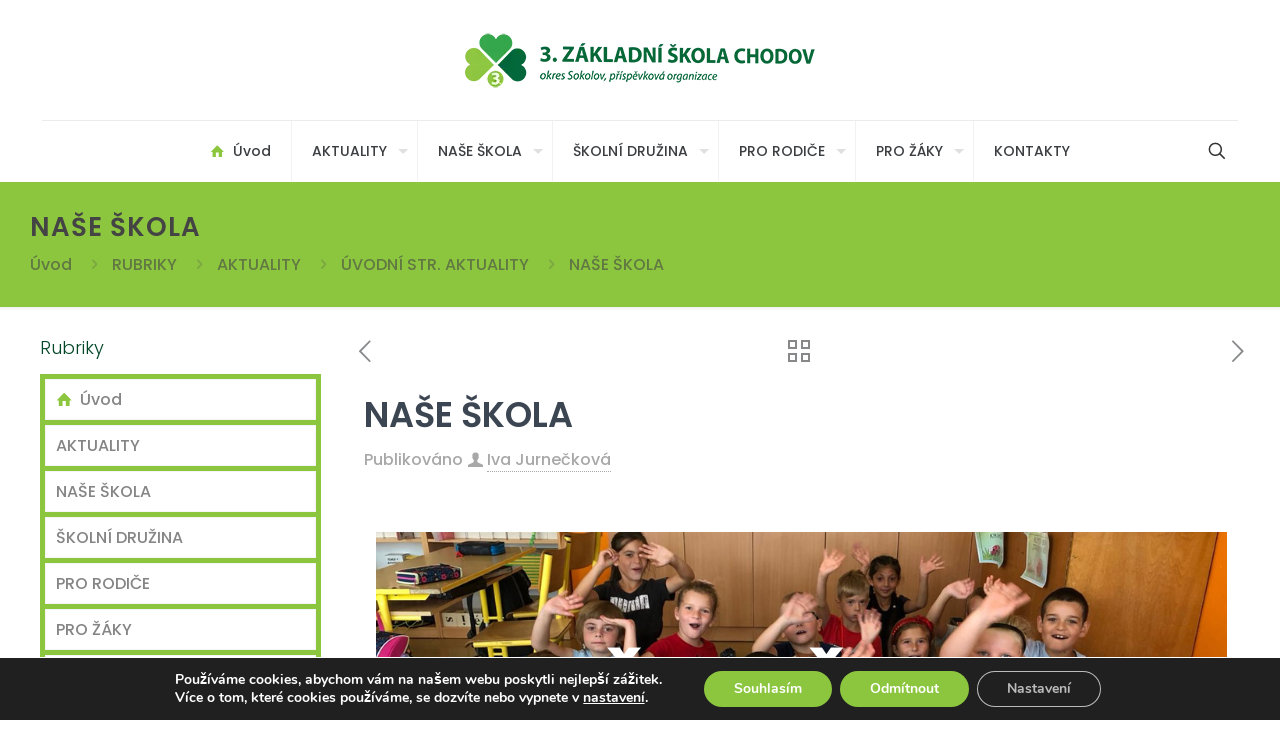

--- FILE ---
content_type: text/html; charset=UTF-8
request_url: https://zs3chodov.cz/nase-skola/
body_size: 26189
content:
<!DOCTYPE html>
<html lang="cs" class="no-js " itemscope itemtype="https://schema.org/Article" >

<head>

<meta charset="UTF-8" />
<title>NAŠE ŠKOLA &#8211; ZŠ3Chodov</title>
<meta name='robots' content='max-image-preview:large' />
	<style>img:is([sizes="auto" i], [sizes^="auto," i]) { contain-intrinsic-size: 3000px 1500px }</style>
	<script type="text/javascript">
/* <![CDATA[ */
window.koko_analytics = {"url":"https:\/\/zs3chodov.cz\/koko-analytics-collect.php","site_url":"https:\/\/zs3chodov.cz","post_id":2898,"path":"\/nase-skola\/","method":"fingerprint","use_cookie":false};
/* ]]> */
</script>
<meta name="keywords" content="zš3chodov"/>
<meta name="description" content="Třetí základní škola v Chodově u Sokolova se nachází v Husově ulici."/>
<meta property="og:image" content="https://zs3chodov.cz/wp-content/uploads/2024/03/Shon-Uvodka-na-Facebook-1.png"/>
<meta property="og:url" content="https://zs3chodov.cz/nase-skola/"/>
<meta property="og:type" content="article"/>
<meta property="og:title" content="NAŠE ŠKOLA"/>
<meta property="og:description" content="Škola nabízí vzdělávání v menších skupinách žáků &#8211; dělení tříd v hlavních předmětech a individualizaci. Zařazujeme do výuky […]"/>
<link rel="alternate" hreflang="cs-CZ" href="https://zs3chodov.cz/nase-skola/"/>
<meta name="format-detection" content="telephone=no">
<meta name="viewport" content="width=device-width, initial-scale=1" />
<link rel="shortcut icon" href="https://zs3chodov.cz/wp-content/uploads/2023/08/favicon-2023.png" type="image/x-icon" />
<link rel="apple-touch-icon" href="https://zs3chodov.cz/wp-content/uploads/2023/08/favicon-retina-2023.png" />
<meta name="theme-color" content="#ffffff" media="(prefers-color-scheme: light)">
<meta name="theme-color" content="#ffffff" media="(prefers-color-scheme: dark)">
<link rel='stylesheet' id='wp-block-library-css' href='//zs3chodov.cz/wp-content/cache/wpfc-minified/79o8z7xg/80b0h.css' type='text/css' media='all' />
<style id='classic-theme-styles-inline-css' type='text/css'>
/*! This file is auto-generated */
.wp-block-button__link{color:#fff;background-color:#32373c;border-radius:9999px;box-shadow:none;text-decoration:none;padding:calc(.667em + 2px) calc(1.333em + 2px);font-size:1.125em}.wp-block-file__button{background:#32373c;color:#fff;text-decoration:none}
</style>
<style id='global-styles-inline-css' type='text/css'>
:root{--wp--preset--aspect-ratio--square: 1;--wp--preset--aspect-ratio--4-3: 4/3;--wp--preset--aspect-ratio--3-4: 3/4;--wp--preset--aspect-ratio--3-2: 3/2;--wp--preset--aspect-ratio--2-3: 2/3;--wp--preset--aspect-ratio--16-9: 16/9;--wp--preset--aspect-ratio--9-16: 9/16;--wp--preset--color--black: #000000;--wp--preset--color--cyan-bluish-gray: #abb8c3;--wp--preset--color--white: #ffffff;--wp--preset--color--pale-pink: #f78da7;--wp--preset--color--vivid-red: #cf2e2e;--wp--preset--color--luminous-vivid-orange: #ff6900;--wp--preset--color--luminous-vivid-amber: #fcb900;--wp--preset--color--light-green-cyan: #7bdcb5;--wp--preset--color--vivid-green-cyan: #00d084;--wp--preset--color--pale-cyan-blue: #8ed1fc;--wp--preset--color--vivid-cyan-blue: #0693e3;--wp--preset--color--vivid-purple: #9b51e0;--wp--preset--gradient--vivid-cyan-blue-to-vivid-purple: linear-gradient(135deg,rgba(6,147,227,1) 0%,rgb(155,81,224) 100%);--wp--preset--gradient--light-green-cyan-to-vivid-green-cyan: linear-gradient(135deg,rgb(122,220,180) 0%,rgb(0,208,130) 100%);--wp--preset--gradient--luminous-vivid-amber-to-luminous-vivid-orange: linear-gradient(135deg,rgba(252,185,0,1) 0%,rgba(255,105,0,1) 100%);--wp--preset--gradient--luminous-vivid-orange-to-vivid-red: linear-gradient(135deg,rgba(255,105,0,1) 0%,rgb(207,46,46) 100%);--wp--preset--gradient--very-light-gray-to-cyan-bluish-gray: linear-gradient(135deg,rgb(238,238,238) 0%,rgb(169,184,195) 100%);--wp--preset--gradient--cool-to-warm-spectrum: linear-gradient(135deg,rgb(74,234,220) 0%,rgb(151,120,209) 20%,rgb(207,42,186) 40%,rgb(238,44,130) 60%,rgb(251,105,98) 80%,rgb(254,248,76) 100%);--wp--preset--gradient--blush-light-purple: linear-gradient(135deg,rgb(255,206,236) 0%,rgb(152,150,240) 100%);--wp--preset--gradient--blush-bordeaux: linear-gradient(135deg,rgb(254,205,165) 0%,rgb(254,45,45) 50%,rgb(107,0,62) 100%);--wp--preset--gradient--luminous-dusk: linear-gradient(135deg,rgb(255,203,112) 0%,rgb(199,81,192) 50%,rgb(65,88,208) 100%);--wp--preset--gradient--pale-ocean: linear-gradient(135deg,rgb(255,245,203) 0%,rgb(182,227,212) 50%,rgb(51,167,181) 100%);--wp--preset--gradient--electric-grass: linear-gradient(135deg,rgb(202,248,128) 0%,rgb(113,206,126) 100%);--wp--preset--gradient--midnight: linear-gradient(135deg,rgb(2,3,129) 0%,rgb(40,116,252) 100%);--wp--preset--font-size--small: 13px;--wp--preset--font-size--medium: 20px;--wp--preset--font-size--large: 36px;--wp--preset--font-size--x-large: 42px;--wp--preset--spacing--20: 0.44rem;--wp--preset--spacing--30: 0.67rem;--wp--preset--spacing--40: 1rem;--wp--preset--spacing--50: 1.5rem;--wp--preset--spacing--60: 2.25rem;--wp--preset--spacing--70: 3.38rem;--wp--preset--spacing--80: 5.06rem;--wp--preset--shadow--natural: 6px 6px 9px rgba(0, 0, 0, 0.2);--wp--preset--shadow--deep: 12px 12px 50px rgba(0, 0, 0, 0.4);--wp--preset--shadow--sharp: 6px 6px 0px rgba(0, 0, 0, 0.2);--wp--preset--shadow--outlined: 6px 6px 0px -3px rgba(255, 255, 255, 1), 6px 6px rgba(0, 0, 0, 1);--wp--preset--shadow--crisp: 6px 6px 0px rgba(0, 0, 0, 1);}:where(.is-layout-flex){gap: 0.5em;}:where(.is-layout-grid){gap: 0.5em;}body .is-layout-flex{display: flex;}.is-layout-flex{flex-wrap: wrap;align-items: center;}.is-layout-flex > :is(*, div){margin: 0;}body .is-layout-grid{display: grid;}.is-layout-grid > :is(*, div){margin: 0;}:where(.wp-block-columns.is-layout-flex){gap: 2em;}:where(.wp-block-columns.is-layout-grid){gap: 2em;}:where(.wp-block-post-template.is-layout-flex){gap: 1.25em;}:where(.wp-block-post-template.is-layout-grid){gap: 1.25em;}.has-black-color{color: var(--wp--preset--color--black) !important;}.has-cyan-bluish-gray-color{color: var(--wp--preset--color--cyan-bluish-gray) !important;}.has-white-color{color: var(--wp--preset--color--white) !important;}.has-pale-pink-color{color: var(--wp--preset--color--pale-pink) !important;}.has-vivid-red-color{color: var(--wp--preset--color--vivid-red) !important;}.has-luminous-vivid-orange-color{color: var(--wp--preset--color--luminous-vivid-orange) !important;}.has-luminous-vivid-amber-color{color: var(--wp--preset--color--luminous-vivid-amber) !important;}.has-light-green-cyan-color{color: var(--wp--preset--color--light-green-cyan) !important;}.has-vivid-green-cyan-color{color: var(--wp--preset--color--vivid-green-cyan) !important;}.has-pale-cyan-blue-color{color: var(--wp--preset--color--pale-cyan-blue) !important;}.has-vivid-cyan-blue-color{color: var(--wp--preset--color--vivid-cyan-blue) !important;}.has-vivid-purple-color{color: var(--wp--preset--color--vivid-purple) !important;}.has-black-background-color{background-color: var(--wp--preset--color--black) !important;}.has-cyan-bluish-gray-background-color{background-color: var(--wp--preset--color--cyan-bluish-gray) !important;}.has-white-background-color{background-color: var(--wp--preset--color--white) !important;}.has-pale-pink-background-color{background-color: var(--wp--preset--color--pale-pink) !important;}.has-vivid-red-background-color{background-color: var(--wp--preset--color--vivid-red) !important;}.has-luminous-vivid-orange-background-color{background-color: var(--wp--preset--color--luminous-vivid-orange) !important;}.has-luminous-vivid-amber-background-color{background-color: var(--wp--preset--color--luminous-vivid-amber) !important;}.has-light-green-cyan-background-color{background-color: var(--wp--preset--color--light-green-cyan) !important;}.has-vivid-green-cyan-background-color{background-color: var(--wp--preset--color--vivid-green-cyan) !important;}.has-pale-cyan-blue-background-color{background-color: var(--wp--preset--color--pale-cyan-blue) !important;}.has-vivid-cyan-blue-background-color{background-color: var(--wp--preset--color--vivid-cyan-blue) !important;}.has-vivid-purple-background-color{background-color: var(--wp--preset--color--vivid-purple) !important;}.has-black-border-color{border-color: var(--wp--preset--color--black) !important;}.has-cyan-bluish-gray-border-color{border-color: var(--wp--preset--color--cyan-bluish-gray) !important;}.has-white-border-color{border-color: var(--wp--preset--color--white) !important;}.has-pale-pink-border-color{border-color: var(--wp--preset--color--pale-pink) !important;}.has-vivid-red-border-color{border-color: var(--wp--preset--color--vivid-red) !important;}.has-luminous-vivid-orange-border-color{border-color: var(--wp--preset--color--luminous-vivid-orange) !important;}.has-luminous-vivid-amber-border-color{border-color: var(--wp--preset--color--luminous-vivid-amber) !important;}.has-light-green-cyan-border-color{border-color: var(--wp--preset--color--light-green-cyan) !important;}.has-vivid-green-cyan-border-color{border-color: var(--wp--preset--color--vivid-green-cyan) !important;}.has-pale-cyan-blue-border-color{border-color: var(--wp--preset--color--pale-cyan-blue) !important;}.has-vivid-cyan-blue-border-color{border-color: var(--wp--preset--color--vivid-cyan-blue) !important;}.has-vivid-purple-border-color{border-color: var(--wp--preset--color--vivid-purple) !important;}.has-vivid-cyan-blue-to-vivid-purple-gradient-background{background: var(--wp--preset--gradient--vivid-cyan-blue-to-vivid-purple) !important;}.has-light-green-cyan-to-vivid-green-cyan-gradient-background{background: var(--wp--preset--gradient--light-green-cyan-to-vivid-green-cyan) !important;}.has-luminous-vivid-amber-to-luminous-vivid-orange-gradient-background{background: var(--wp--preset--gradient--luminous-vivid-amber-to-luminous-vivid-orange) !important;}.has-luminous-vivid-orange-to-vivid-red-gradient-background{background: var(--wp--preset--gradient--luminous-vivid-orange-to-vivid-red) !important;}.has-very-light-gray-to-cyan-bluish-gray-gradient-background{background: var(--wp--preset--gradient--very-light-gray-to-cyan-bluish-gray) !important;}.has-cool-to-warm-spectrum-gradient-background{background: var(--wp--preset--gradient--cool-to-warm-spectrum) !important;}.has-blush-light-purple-gradient-background{background: var(--wp--preset--gradient--blush-light-purple) !important;}.has-blush-bordeaux-gradient-background{background: var(--wp--preset--gradient--blush-bordeaux) !important;}.has-luminous-dusk-gradient-background{background: var(--wp--preset--gradient--luminous-dusk) !important;}.has-pale-ocean-gradient-background{background: var(--wp--preset--gradient--pale-ocean) !important;}.has-electric-grass-gradient-background{background: var(--wp--preset--gradient--electric-grass) !important;}.has-midnight-gradient-background{background: var(--wp--preset--gradient--midnight) !important;}.has-small-font-size{font-size: var(--wp--preset--font-size--small) !important;}.has-medium-font-size{font-size: var(--wp--preset--font-size--medium) !important;}.has-large-font-size{font-size: var(--wp--preset--font-size--large) !important;}.has-x-large-font-size{font-size: var(--wp--preset--font-size--x-large) !important;}
:where(.wp-block-post-template.is-layout-flex){gap: 1.25em;}:where(.wp-block-post-template.is-layout-grid){gap: 1.25em;}
:where(.wp-block-columns.is-layout-flex){gap: 2em;}:where(.wp-block-columns.is-layout-grid){gap: 2em;}
:root :where(.wp-block-pullquote){font-size: 1.5em;line-height: 1.6;}
</style>
<link rel='stylesheet' id='mfn-be-css' href='//zs3chodov.cz/wp-content/cache/wpfc-minified/2oiavjkm/80b0h.css' type='text/css' media='all' />
<link rel='stylesheet' id='mfn-animations-css' href='//zs3chodov.cz/wp-content/cache/wpfc-minified/g53hv7jd/80b0h.css' type='text/css' media='all' />
<link rel='stylesheet' id='mfn-font-awesome-css' href='//zs3chodov.cz/wp-content/cache/wpfc-minified/88jtv8c4/80b0h.css' type='text/css' media='all' />
<link rel='stylesheet' id='mfn-responsive-css' href='//zs3chodov.cz/wp-content/cache/wpfc-minified/9l8koz1x/80b0h.css' type='text/css' media='all' />
<link rel='stylesheet' id='mfn-local-fonts-css' href='//zs3chodov.cz/wp-content/cache/wpfc-minified/1de8y4km/80b0h.css' type='text/css' media='all' />
<style id='mfn-dynamic-inline-css' type='text/css'>
html{background-color:#ffffff}#Wrapper,#Content,.mfn-popup .mfn-popup-content,.mfn-off-canvas-sidebar .mfn-off-canvas-content-wrapper,.mfn-cart-holder,.mfn-header-login,#Top_bar .search_wrapper,#Top_bar .top_bar_right .mfn-live-search-box,.column_livesearch .mfn-live-search-wrapper,.column_livesearch .mfn-live-search-box{background-color:#ffffff}.layout-boxed.mfn-bebuilder-header.mfn-ui #Wrapper .mfn-only-sample-content{background-color:#ffffff}body:not(.template-slider) #Header{min-height:150px}body.header-below:not(.template-slider) #Header{padding-top:150px}#Footer .widgets_wrapper{padding:100px 0}.has-search-overlay.search-overlay-opened #search-overlay{background-color:rgba(0,0,0,0.6)}.elementor-page.elementor-default #Content .the_content .section_wrapper{max-width:100%}.elementor-page.elementor-default #Content .section.the_content{width:100%}.elementor-page.elementor-default #Content .section_wrapper .the_content_wrapper{margin-left:0;margin-right:0;width:100%}body,span.date_label,.timeline_items li h3 span,input[type="date"],input[type="text"],input[type="password"],input[type="tel"],input[type="email"],input[type="url"],textarea,select,.offer_li .title h3,.mfn-menu-item-megamenu{font-family:"Poppins"}.lead,.big{font-family:"Poppins"}#menu > ul > li > a,#overlay-menu ul li a{font-family:"Poppins"}#Subheader .title{font-family:"Poppins"}h1,h2,h3,h4,.text-logo #logo{font-family:"Poppins"}h5,h6{font-family:"Poppins"}blockquote{font-family:"Poppins"}.chart_box .chart .num,.counter .desc_wrapper .number-wrapper,.how_it_works .image .number,.pricing-box .plan-header .price,.quick_fact .number-wrapper,.woocommerce .product div.entry-summary .price{font-family:"Poppins"}body,.mfn-menu-item-megamenu{font-size:16px;line-height:25px;font-weight:500;letter-spacing:0px}.lead,.big{font-size:16px;line-height:28px;font-weight:400;letter-spacing:0px}#menu > ul > li > a,#overlay-menu ul li a{font-size:14px;font-weight:500;letter-spacing:0px}#overlay-menu ul li a{line-height:21px}#Subheader .title{font-size:26px;line-height:30px;font-weight:600;letter-spacing:1px}h1,.text-logo #logo{font-size:36px;line-height:46px;font-weight:600;letter-spacing:0px}h2{font-size:28px;line-height:32px;font-weight:600;letter-spacing:0px}h3,.woocommerce ul.products li.product h3,.woocommerce #customer_login h2{font-size:22px;line-height:32px;font-weight:300;letter-spacing:0px}h4,.woocommerce .woocommerce-order-details__title,.woocommerce .wc-bacs-bank-details-heading,.woocommerce .woocommerce-customer-details h2{font-size:21px;line-height:25px;font-weight:600;letter-spacing:0px}h5{font-size:17px;line-height:27px;font-weight:400;letter-spacing:0px}h6{font-size:15px;line-height:25px;font-weight:600;letter-spacing:0px}#Intro .intro-title{font-size:60px;line-height:60px;font-weight:400;letter-spacing:0px}@media only screen and (min-width:768px) and (max-width:959px){body,.mfn-menu-item-megamenu{font-size:16px;line-height:25px;font-weight:500;letter-spacing:0px}.lead,.big{font-size:16px;line-height:28px;font-weight:400;letter-spacing:0px}#menu > ul > li > a,#overlay-menu ul li a{font-size:14px;font-weight:500;letter-spacing:0px}#overlay-menu ul li a{line-height:21px}#Subheader .title{font-size:26px;line-height:30px;font-weight:600;letter-spacing:1px}h1,.text-logo #logo{font-size:36px;line-height:46px;font-weight:600;letter-spacing:0px}h2{font-size:28px;line-height:32px;font-weight:600;letter-spacing:0px}h3,.woocommerce ul.products li.product h3,.woocommerce #customer_login h2{font-size:22px;line-height:32px;font-weight:300;letter-spacing:0px}h4,.woocommerce .woocommerce-order-details__title,.woocommerce .wc-bacs-bank-details-heading,.woocommerce .woocommerce-customer-details h2{font-size:21px;line-height:25px;font-weight:600;letter-spacing:0px}h5{font-size:17px;line-height:27px;font-weight:400;letter-spacing:0px}h6{font-size:15px;line-height:25px;font-weight:600;letter-spacing:0px}#Intro .intro-title{font-size:60px;line-height:60px;font-weight:400;letter-spacing:0px}blockquote{font-size:15px}.chart_box .chart .num{font-size:45px;line-height:45px}.counter .desc_wrapper .number-wrapper{font-size:45px;line-height:45px}.counter .desc_wrapper .title{font-size:14px;line-height:18px}.faq .question .title{font-size:14px}.fancy_heading .title{font-size:38px;line-height:38px}.offer .offer_li .desc_wrapper .title h3{font-size:32px;line-height:32px}.offer_thumb_ul li.offer_thumb_li .desc_wrapper .title h3{font-size:32px;line-height:32px}.pricing-box .plan-header h2{font-size:27px;line-height:27px}.pricing-box .plan-header .price > span{font-size:40px;line-height:40px}.pricing-box .plan-header .price sup.currency{font-size:18px;line-height:18px}.pricing-box .plan-header .price sup.period{font-size:14px;line-height:14px}.quick_fact .number-wrapper{font-size:80px;line-height:80px}.trailer_box .desc h2{font-size:27px;line-height:27px}.widget > h3{font-size:17px;line-height:20px}}@media only screen and (min-width:480px) and (max-width:767px){body,.mfn-menu-item-megamenu{font-size:16px;line-height:25px;font-weight:500;letter-spacing:0px}.lead,.big{font-size:16px;line-height:28px;font-weight:400;letter-spacing:0px}#menu > ul > li > a,#overlay-menu ul li a{font-size:14px;font-weight:500;letter-spacing:0px}#overlay-menu ul li a{line-height:21px}#Subheader .title{font-size:26px;line-height:30px;font-weight:600;letter-spacing:1px}h1,.text-logo #logo{font-size:36px;line-height:46px;font-weight:600;letter-spacing:0px}h2{font-size:28px;line-height:32px;font-weight:600;letter-spacing:0px}h3,.woocommerce ul.products li.product h3,.woocommerce #customer_login h2{font-size:22px;line-height:32px;font-weight:300;letter-spacing:0px}h4,.woocommerce .woocommerce-order-details__title,.woocommerce .wc-bacs-bank-details-heading,.woocommerce .woocommerce-customer-details h2{font-size:21px;line-height:25px;font-weight:600;letter-spacing:0px}h5{font-size:17px;line-height:27px;font-weight:400;letter-spacing:0px}h6{font-size:15px;line-height:25px;font-weight:600;letter-spacing:0px}#Intro .intro-title{font-size:60px;line-height:60px;font-weight:400;letter-spacing:0px}blockquote{font-size:14px}.chart_box .chart .num{font-size:40px;line-height:40px}.counter .desc_wrapper .number-wrapper{font-size:40px;line-height:40px}.counter .desc_wrapper .title{font-size:13px;line-height:16px}.faq .question .title{font-size:13px}.fancy_heading .title{font-size:34px;line-height:34px}.offer .offer_li .desc_wrapper .title h3{font-size:28px;line-height:28px}.offer_thumb_ul li.offer_thumb_li .desc_wrapper .title h3{font-size:28px;line-height:28px}.pricing-box .plan-header h2{font-size:24px;line-height:24px}.pricing-box .plan-header .price > span{font-size:34px;line-height:34px}.pricing-box .plan-header .price sup.currency{font-size:16px;line-height:16px}.pricing-box .plan-header .price sup.period{font-size:13px;line-height:13px}.quick_fact .number-wrapper{font-size:70px;line-height:70px}.trailer_box .desc h2{font-size:24px;line-height:24px}.widget > h3{font-size:16px;line-height:19px}}@media only screen and (max-width:479px){body,.mfn-menu-item-megamenu{font-size:16px;line-height:25px;font-weight:500;letter-spacing:0px}.lead,.big{font-size:16px;line-height:28px;font-weight:400;letter-spacing:0px}#menu > ul > li > a,#overlay-menu ul li a{font-size:14px;font-weight:500;letter-spacing:0px}#overlay-menu ul li a{line-height:21px}#Subheader .title{font-size:26px;line-height:30px;font-weight:600;letter-spacing:1px}h1,.text-logo #logo{font-size:36px;line-height:46px;font-weight:600;letter-spacing:0px}h2{font-size:28px;line-height:32px;font-weight:600;letter-spacing:0px}h3,.woocommerce ul.products li.product h3,.woocommerce #customer_login h2{font-size:22px;line-height:32px;font-weight:300;letter-spacing:0px}h4,.woocommerce .woocommerce-order-details__title,.woocommerce .wc-bacs-bank-details-heading,.woocommerce .woocommerce-customer-details h2{font-size:21px;line-height:25px;font-weight:600;letter-spacing:0px}h5{font-size:17px;line-height:27px;font-weight:400;letter-spacing:0px}h6{font-size:15px;line-height:25px;font-weight:600;letter-spacing:0px}#Intro .intro-title{font-size:60px;line-height:60px;font-weight:400;letter-spacing:0px}blockquote{font-size:13px}.chart_box .chart .num{font-size:35px;line-height:35px}.counter .desc_wrapper .number-wrapper{font-size:35px;line-height:35px}.counter .desc_wrapper .title{font-size:13px;line-height:26px}.faq .question .title{font-size:13px}.fancy_heading .title{font-size:30px;line-height:30px}.offer .offer_li .desc_wrapper .title h3{font-size:26px;line-height:26px}.offer_thumb_ul li.offer_thumb_li .desc_wrapper .title h3{font-size:26px;line-height:26px}.pricing-box .plan-header h2{font-size:21px;line-height:21px}.pricing-box .plan-header .price > span{font-size:32px;line-height:32px}.pricing-box .plan-header .price sup.currency{font-size:14px;line-height:14px}.pricing-box .plan-header .price sup.period{font-size:13px;line-height:13px}.quick_fact .number-wrapper{font-size:60px;line-height:60px}.trailer_box .desc h2{font-size:21px;line-height:21px}.widget > h3{font-size:15px;line-height:18px}}.with_aside .sidebar.columns{width:26%}.with_aside .sections_group{width:74%}.aside_both .sidebar.columns{width:21%}.aside_both .sidebar.sidebar-1{margin-left:-79%}.aside_both .sections_group{width:58%;margin-left:21%}@media only screen and (min-width:1240px){#Wrapper,.with_aside .content_wrapper{max-width:1240px}body.layout-boxed.mfn-header-scrolled .mfn-header-tmpl.mfn-sticky-layout-width{max-width:1240px;left:0;right:0;margin-left:auto;margin-right:auto}body.layout-boxed:not(.mfn-header-scrolled) .mfn-header-tmpl.mfn-header-layout-width,body.layout-boxed .mfn-header-tmpl.mfn-header-layout-width:not(.mfn-hasSticky){max-width:1240px;left:0;right:0;margin-left:auto;margin-right:auto}body.layout-boxed.mfn-bebuilder-header.mfn-ui .mfn-only-sample-content{max-width:1240px;margin-left:auto;margin-right:auto}.section_wrapper,.container{max-width:1220px}.layout-boxed.header-boxed #Top_bar.is-sticky{max-width:1240px}}@media only screen and (max-width:767px){#Wrapper{max-width:calc(100% - 67px)}.content_wrapper .section_wrapper,.container,.four.columns .widget-area{max-width:550px !important;padding-left:33px;padding-right:33px}}body{--mfn-button-font-family:inherit;--mfn-button-font-size:16px;--mfn-button-font-weight:500;--mfn-button-font-style:inherit;--mfn-button-letter-spacing:0px;--mfn-button-padding:16px 20px 16px 20px;--mfn-button-border-width:0;--mfn-button-border-radius:5px 5px 5px 5px;--mfn-button-gap:10px;--mfn-button-transition:0.2s;--mfn-button-color:#ffffff;--mfn-button-color-hover:#ffffff;--mfn-button-bg:#8cc63f;--mfn-button-bg-hover:#7fb932;--mfn-button-border-color:transparent;--mfn-button-border-color-hover:transparent;--mfn-button-icon-color:#ffffff;--mfn-button-icon-color-hover:#ffffff;--mfn-button-box-shadow:unset;--mfn-button-theme-color:#ffffff;--mfn-button-theme-color-hover:#ffffff;--mfn-button-theme-bg:#35a649;--mfn-button-theme-bg-hover:#28993c;--mfn-button-theme-border-color:transparent;--mfn-button-theme-border-color-hover:transparent;--mfn-button-theme-icon-color:#ffffff;--mfn-button-theme-icon-color-hover:#ffffff;--mfn-button-theme-box-shadow:unset;--mfn-button-shop-color:#ffffff;--mfn-button-shop-color-hover:#ffffff;--mfn-button-shop-bg:#35a649;--mfn-button-shop-bg-hover:#28993c;--mfn-button-shop-border-color:transparent;--mfn-button-shop-border-color-hover:transparent;--mfn-button-shop-icon-color:#626262;--mfn-button-shop-icon-color-hover:#626262;--mfn-button-shop-box-shadow:unset;--mfn-button-action-color:#ffffff;--mfn-button-action-color-hover:#ffffff;--mfn-button-action-bg:#35a649;--mfn-button-action-bg-hover:#28993c;--mfn-button-action-border-color:transparent;--mfn-button-action-border-color-hover:transparent;--mfn-button-action-icon-color:#626262;--mfn-button-action-icon-color-hover:#626262;--mfn-button-action-box-shadow:unset}@media only screen and (max-width:959px){body{}}@media only screen and (max-width:768px){body{}}.mfn-cookies,.mfn-cookies-reopen{--mfn-gdpr2-container-text-color:#626262;--mfn-gdpr2-container-strong-color:#07070a;--mfn-gdpr2-container-bg:#ffffff;--mfn-gdpr2-container-overlay:rgba(25,37,48,0.6);--mfn-gdpr2-details-box-bg:#fbfbfb;--mfn-gdpr2-details-switch-bg:#00032a;--mfn-gdpr2-details-switch-bg-active:#5acb65;--mfn-gdpr2-tabs-text-color:#07070a;--mfn-gdpr2-tabs-text-color-active:#0089f7;--mfn-gdpr2-tabs-border:rgba(8,8,14,0.1);--mfn-gdpr2-buttons-box-bg:#fbfbfb;--mfn-gdpr2-reopen-background:#fff;--mfn-gdpr2-reopen-color:#222}#Top_bar #logo,.header-fixed #Top_bar #logo,.header-plain #Top_bar #logo,.header-transparent #Top_bar #logo{height:60px;line-height:60px;padding:20px 0}.logo-overflow #Top_bar:not(.is-sticky) .logo{height:100px}#Top_bar .menu > li > a{padding:20px 0}.menu-highlight:not(.header-creative) #Top_bar .menu > li > a{margin:25px 0}.header-plain:not(.menu-highlight) #Top_bar .menu > li > a span:not(.description){line-height:100px}.header-fixed #Top_bar .menu > li > a{padding:35px 0}@media only screen and (max-width:767px){.mobile-header-mini #Top_bar #logo{height:50px!important;line-height:50px!important;margin:5px 0}}#Top_bar #logo img.svg{width:100px}.image_frame,.wp-caption{border-width:0px}.alert{border-radius:0px}#Top_bar .top_bar_right .top-bar-right-input input{width:200px}.mfn-live-search-box .mfn-live-search-list{max-height:300px}#Side_slide{right:-250px;width:250px}#Side_slide.left{left:-250px}.blog-teaser li .desc-wrapper .desc{background-position-y:-1px}.mfn-free-delivery-info{--mfn-free-delivery-bar:#35a649;--mfn-free-delivery-bg:rgba(0,0,0,0.1);--mfn-free-delivery-achieved:#35a649}#back_to_top i{color:#65666C}@media only screen and ( max-width:767px ){body:not(.template-slider) #Header{min-height:80px}}@media only screen and (min-width:1240px){body:not(.header-simple) #Top_bar #menu{display:block!important}.tr-menu #Top_bar #menu{background:none!important}#Top_bar .menu > li > ul.mfn-megamenu > li{float:left}#Top_bar .menu > li > ul.mfn-megamenu > li.mfn-megamenu-cols-1{width:100%}#Top_bar .menu > li > ul.mfn-megamenu > li.mfn-megamenu-cols-2{width:50%}#Top_bar .menu > li > ul.mfn-megamenu > li.mfn-megamenu-cols-3{width:33.33%}#Top_bar .menu > li > ul.mfn-megamenu > li.mfn-megamenu-cols-4{width:25%}#Top_bar .menu > li > ul.mfn-megamenu > li.mfn-megamenu-cols-5{width:20%}#Top_bar .menu > li > ul.mfn-megamenu > li.mfn-megamenu-cols-6{width:16.66%}#Top_bar .menu > li > ul.mfn-megamenu > li > ul{display:block!important;position:inherit;left:auto;top:auto;border-width:0 1px 0 0}#Top_bar .menu > li > ul.mfn-megamenu > li:last-child > ul{border:0}#Top_bar .menu > li > ul.mfn-megamenu > li > ul li{width:auto}#Top_bar .menu > li > ul.mfn-megamenu a.mfn-megamenu-title{text-transform:uppercase;font-weight:400;background:none}#Top_bar .menu > li > ul.mfn-megamenu a .menu-arrow{display:none}.menuo-right #Top_bar .menu > li > ul.mfn-megamenu{left:0;width:98%!important;margin:0 1%;padding:20px 0}.menuo-right #Top_bar .menu > li > ul.mfn-megamenu-bg{box-sizing:border-box}#Top_bar .menu > li > ul.mfn-megamenu-bg{padding:20px 166px 20px 20px;background-repeat:no-repeat;background-position:right bottom}.rtl #Top_bar .menu > li > ul.mfn-megamenu-bg{padding-left:166px;padding-right:20px;background-position:left bottom}#Top_bar .menu > li > ul.mfn-megamenu-bg > li{background:none}#Top_bar .menu > li > ul.mfn-megamenu-bg > li a{border:none}#Top_bar .menu > li > ul.mfn-megamenu-bg > li > ul{background:none!important;-webkit-box-shadow:0 0 0 0;-moz-box-shadow:0 0 0 0;box-shadow:0 0 0 0}.mm-vertical #Top_bar .container{position:relative}.mm-vertical #Top_bar .top_bar_left{position:static}.mm-vertical #Top_bar .menu > li ul{box-shadow:0 0 0 0 transparent!important;background-image:none}.mm-vertical #Top_bar .menu > li > ul.mfn-megamenu{padding:20px 0}.mm-vertical.header-plain #Top_bar .menu > li > ul.mfn-megamenu{width:100%!important;margin:0}.mm-vertical #Top_bar .menu > li > ul.mfn-megamenu > li{display:table-cell;float:none!important;width:10%;padding:0 15px;border-right:1px solid rgba(0,0,0,0.05)}.mm-vertical #Top_bar .menu > li > ul.mfn-megamenu > li:last-child{border-right-width:0}.mm-vertical #Top_bar .menu > li > ul.mfn-megamenu > li.hide-border{border-right-width:0}.mm-vertical #Top_bar .menu > li > ul.mfn-megamenu > li a{border-bottom-width:0;padding:9px 15px;line-height:120%}.mm-vertical #Top_bar .menu > li > ul.mfn-megamenu a.mfn-megamenu-title{font-weight:700}.rtl .mm-vertical #Top_bar .menu > li > ul.mfn-megamenu > li:first-child{border-right-width:0}.rtl .mm-vertical #Top_bar .menu > li > ul.mfn-megamenu > li:last-child{border-right-width:1px}body.header-shop #Top_bar #menu{display:flex!important;background-color:transparent}.header-shop #Top_bar.is-sticky .top_bar_row_second{display:none}.header-plain:not(.menuo-right) #Header .top_bar_left{width:auto!important}.header-stack.header-center #Top_bar #menu{display:inline-block!important}.header-simple #Top_bar #menu{display:none;height:auto;width:300px;bottom:auto;top:100%;right:1px;position:absolute;margin:0}.header-simple #Header a.responsive-menu-toggle{display:block;right:10px}.header-simple #Top_bar #menu > ul{width:100%;float:left}.header-simple #Top_bar #menu ul li{width:100%;padding-bottom:0;border-right:0;position:relative}.header-simple #Top_bar #menu ul li a{padding:0 20px;margin:0;display:block;height:auto;line-height:normal;border:none}.header-simple #Top_bar #menu ul li a:not(.menu-toggle):after{display:none}.header-simple #Top_bar #menu ul li a span{border:none;line-height:44px;display:inline;padding:0}.header-simple #Top_bar #menu ul li.submenu .menu-toggle{display:block;position:absolute;right:0;top:0;width:44px;height:44px;line-height:44px;font-size:30px;font-weight:300;text-align:center;cursor:pointer;color:#444;opacity:0.33;transform:unset}.header-simple #Top_bar #menu ul li.submenu .menu-toggle:after{content:"+";position:static}.header-simple #Top_bar #menu ul li.hover > .menu-toggle:after{content:"-"}.header-simple #Top_bar #menu ul li.hover a{border-bottom:0}.header-simple #Top_bar #menu ul.mfn-megamenu li .menu-toggle{display:none}.header-simple #Top_bar #menu ul li ul{position:relative!important;left:0!important;top:0;padding:0;margin:0!important;width:auto!important;background-image:none}.header-simple #Top_bar #menu ul li ul li{width:100%!important;display:block;padding:0}.header-simple #Top_bar #menu ul li ul li a{padding:0 20px 0 30px}.header-simple #Top_bar #menu ul li ul li a .menu-arrow{display:none}.header-simple #Top_bar #menu ul li ul li a span{padding:0}.header-simple #Top_bar #menu ul li ul li a span:after{display:none!important}.header-simple #Top_bar .menu > li > ul.mfn-megamenu a.mfn-megamenu-title{text-transform:uppercase;font-weight:400}.header-simple #Top_bar .menu > li > ul.mfn-megamenu > li > ul{display:block!important;position:inherit;left:auto;top:auto}.header-simple #Top_bar #menu ul li ul li ul{border-left:0!important;padding:0;top:0}.header-simple #Top_bar #menu ul li ul li ul li a{padding:0 20px 0 40px}.rtl.header-simple #Top_bar #menu{left:1px;right:auto}.rtl.header-simple #Top_bar a.responsive-menu-toggle{left:10px;right:auto}.rtl.header-simple #Top_bar #menu ul li.submenu .menu-toggle{left:0;right:auto}.rtl.header-simple #Top_bar #menu ul li ul{left:auto!important;right:0!important}.rtl.header-simple #Top_bar #menu ul li ul li a{padding:0 30px 0 20px}.rtl.header-simple #Top_bar #menu ul li ul li ul li a{padding:0 40px 0 20px}.menu-highlight #Top_bar .menu > li{margin:0 2px}.menu-highlight:not(.header-creative) #Top_bar .menu > li > a{padding:0;-webkit-border-radius:5px;border-radius:5px}.menu-highlight #Top_bar .menu > li > a:after{display:none}.menu-highlight #Top_bar .menu > li > a span:not(.description){line-height:50px}.menu-highlight #Top_bar .menu > li > a span.description{display:none}.menu-highlight.header-stack #Top_bar .menu > li > a{margin:10px 0!important}.menu-highlight.header-stack #Top_bar .menu > li > a span:not(.description){line-height:40px}.menu-highlight.header-simple #Top_bar #menu ul li,.menu-highlight.header-creative #Top_bar #menu ul li{margin:0}.menu-highlight.header-simple #Top_bar #menu ul li > a,.menu-highlight.header-creative #Top_bar #menu ul li > a{-webkit-border-radius:0;border-radius:0}.menu-highlight:not(.header-fixed):not(.header-simple) #Top_bar.is-sticky .menu > li > a{margin:10px 0!important;padding:5px 0!important}.menu-highlight:not(.header-fixed):not(.header-simple) #Top_bar.is-sticky .menu > li > a span{line-height:30px!important}.header-modern.menu-highlight.menuo-right .menu_wrapper{margin-right:20px}.menu-line-below #Top_bar .menu > li > a:not(.menu-toggle):after{top:auto;bottom:-4px}.menu-line-below #Top_bar.is-sticky .menu > li > a:not(.menu-toggle):after{top:auto;bottom:-4px}.menu-line-below-80 #Top_bar:not(.is-sticky) .menu > li > a:not(.menu-toggle):after{height:4px;left:10%;top:50%;margin-top:20px;width:80%}.menu-line-below-80-1 #Top_bar:not(.is-sticky) .menu > li > a:not(.menu-toggle):after{height:1px;left:10%;top:50%;margin-top:20px;width:80%}.menu-link-color #Top_bar .menu > li > a:not(.menu-toggle):after{display:none!important}.menu-arrow-top #Top_bar .menu > li > a:after{background:none repeat scroll 0 0 rgba(0,0,0,0)!important;border-color:#ccc transparent transparent;border-style:solid;border-width:7px 7px 0;display:block;height:0;left:50%;margin-left:-7px;top:0!important;width:0}.menu-arrow-top #Top_bar.is-sticky .menu > li > a:after{top:0!important}.menu-arrow-bottom #Top_bar .menu > li > a:after{background:none!important;border-color:transparent transparent #ccc;border-style:solid;border-width:0 7px 7px;display:block;height:0;left:50%;margin-left:-7px;top:auto;bottom:0;width:0}.menu-arrow-bottom #Top_bar.is-sticky .menu > li > a:after{top:auto;bottom:0}.menuo-no-borders #Top_bar .menu > li > a span{border-width:0!important}.menuo-no-borders #Header_creative #Top_bar .menu > li > a span{border-bottom-width:0}.menuo-no-borders.header-plain #Top_bar a#header_cart,.menuo-no-borders.header-plain #Top_bar a#search_button,.menuo-no-borders.header-plain #Top_bar .wpml-languages,.menuo-no-borders.header-plain #Top_bar a.action_button{border-width:0}.menuo-right #Top_bar .menu_wrapper{float:right}.menuo-right.header-stack:not(.header-center) #Top_bar .menu_wrapper{margin-right:150px}body.header-creative{padding-left:50px}body.header-creative.header-open{padding-left:250px}body.error404,body.under-construction,body.elementor-maintenance-mode,body.template-blank,body.under-construction.header-rtl.header-creative.header-open{padding-left:0!important;padding-right:0!important}.header-creative.footer-fixed #Footer,.header-creative.footer-sliding #Footer,.header-creative.footer-stick #Footer.is-sticky{box-sizing:border-box;padding-left:50px}.header-open.footer-fixed #Footer,.header-open.footer-sliding #Footer,.header-creative.footer-stick #Footer.is-sticky{padding-left:250px}.header-rtl.header-creative.footer-fixed #Footer,.header-rtl.header-creative.footer-sliding #Footer,.header-rtl.header-creative.footer-stick #Footer.is-sticky{padding-left:0;padding-right:50px}.header-rtl.header-open.footer-fixed #Footer,.header-rtl.header-open.footer-sliding #Footer,.header-rtl.header-creative.footer-stick #Footer.is-sticky{padding-right:250px}#Header_creative{background-color:#fff;position:fixed;width:250px;height:100%;left:-200px;top:0;z-index:9002;-webkit-box-shadow:2px 0 4px 2px rgba(0,0,0,.15);box-shadow:2px 0 4px 2px rgba(0,0,0,.15)}#Header_creative .container{width:100%}#Header_creative .creative-wrapper{opacity:0;margin-right:50px}#Header_creative a.creative-menu-toggle{display:block;width:34px;height:34px;line-height:34px;font-size:22px;text-align:center;position:absolute;top:10px;right:8px;border-radius:3px}.admin-bar #Header_creative a.creative-menu-toggle{top:42px}#Header_creative #Top_bar{position:static;width:100%}#Header_creative #Top_bar .top_bar_left{width:100%!important;float:none}#Header_creative #Top_bar .logo{float:none;text-align:center;margin:15px 0}#Header_creative #Top_bar #menu{background-color:transparent}#Header_creative #Top_bar .menu_wrapper{float:none;margin:0 0 30px}#Header_creative #Top_bar .menu > li{width:100%;float:none;position:relative}#Header_creative #Top_bar .menu > li > a{padding:0;text-align:center}#Header_creative #Top_bar .menu > li > a:after{display:none}#Header_creative #Top_bar .menu > li > a span{border-right:0;border-bottom-width:1px;line-height:38px}#Header_creative #Top_bar .menu li ul{left:100%;right:auto;top:0;box-shadow:2px 2px 2px 0 rgba(0,0,0,0.03);-webkit-box-shadow:2px 2px 2px 0 rgba(0,0,0,0.03)}#Header_creative #Top_bar .menu > li > ul.mfn-megamenu{margin:0;width:700px!important}#Header_creative #Top_bar .menu > li > ul.mfn-megamenu > li > ul{left:0}#Header_creative #Top_bar .menu li ul li a{padding-top:9px;padding-bottom:8px}#Header_creative #Top_bar .menu li ul li ul{top:0}#Header_creative #Top_bar .menu > li > a span.description{display:block;font-size:13px;line-height:28px!important;clear:both}.menuo-arrows #Top_bar .menu > li.submenu > a > span:after{content:unset!important}#Header_creative #Top_bar .top_bar_right{width:100%!important;float:left;height:auto;margin-bottom:35px;text-align:center;padding:0 20px;top:0;-webkit-box-sizing:border-box;-moz-box-sizing:border-box;box-sizing:border-box}#Header_creative #Top_bar .top_bar_right:before{content:none}#Header_creative #Top_bar .top_bar_right .top_bar_right_wrapper{flex-wrap:wrap;justify-content:center}#Header_creative #Top_bar .top_bar_right .top-bar-right-icon,#Header_creative #Top_bar .top_bar_right .wpml-languages,#Header_creative #Top_bar .top_bar_right .top-bar-right-button,#Header_creative #Top_bar .top_bar_right .top-bar-right-input{min-height:30px;margin:5px}#Header_creative #Top_bar .search_wrapper{left:100%;top:auto}#Header_creative #Top_bar .banner_wrapper{display:block;text-align:center}#Header_creative #Top_bar .banner_wrapper img{max-width:100%;height:auto;display:inline-block}#Header_creative #Action_bar{display:none;position:absolute;bottom:0;top:auto;clear:both;padding:0 20px;box-sizing:border-box}#Header_creative #Action_bar .contact_details{width:100%;text-align:center;margin-bottom:20px}#Header_creative #Action_bar .contact_details li{padding:0}#Header_creative #Action_bar .social{float:none;text-align:center;padding:5px 0 15px}#Header_creative #Action_bar .social li{margin-bottom:2px}#Header_creative #Action_bar .social-menu{float:none;text-align:center}#Header_creative #Action_bar .social-menu li{border-color:rgba(0,0,0,.1)}#Header_creative .social li a{color:rgba(0,0,0,.5)}#Header_creative .social li a:hover{color:#000}#Header_creative .creative-social{position:absolute;bottom:10px;right:0;width:50px}#Header_creative .creative-social li{display:block;float:none;width:100%;text-align:center;margin-bottom:5px}.header-creative .fixed-nav.fixed-nav-prev{margin-left:50px}.header-creative.header-open .fixed-nav.fixed-nav-prev{margin-left:250px}.menuo-last #Header_creative #Top_bar .menu li.last ul{top:auto;bottom:0}.header-open #Header_creative{left:0}.header-open #Header_creative .creative-wrapper{opacity:1;margin:0!important}.header-open #Header_creative .creative-menu-toggle,.header-open #Header_creative .creative-social{display:none}.header-open #Header_creative #Action_bar{display:block}body.header-rtl.header-creative{padding-left:0;padding-right:50px}.header-rtl #Header_creative{left:auto;right:-200px}.header-rtl #Header_creative .creative-wrapper{margin-left:50px;margin-right:0}.header-rtl #Header_creative a.creative-menu-toggle{left:8px;right:auto}.header-rtl #Header_creative .creative-social{left:0;right:auto}.header-rtl #Footer #back_to_top.sticky{right:125px}.header-rtl #popup_contact{right:70px}.header-rtl #Header_creative #Top_bar .menu li ul{left:auto;right:100%}.header-rtl #Header_creative #Top_bar .search_wrapper{left:auto;right:100%}.header-rtl .fixed-nav.fixed-nav-prev{margin-left:0!important}.header-rtl .fixed-nav.fixed-nav-next{margin-right:50px}body.header-rtl.header-creative.header-open{padding-left:0;padding-right:250px!important}.header-rtl.header-open #Header_creative{left:auto;right:0}.header-rtl.header-open #Footer #back_to_top.sticky{right:325px}.header-rtl.header-open #popup_contact{right:270px}.header-rtl.header-open .fixed-nav.fixed-nav-next{margin-right:250px}#Header_creative.active{left:-1px}.header-rtl #Header_creative.active{left:auto;right:-1px}#Header_creative.active .creative-wrapper{opacity:1;margin:0}.header-creative .vc_row[data-vc-full-width]{padding-left:50px}.header-creative.header-open .vc_row[data-vc-full-width]{padding-left:250px}.header-open .vc_parallax .vc_parallax-inner{left:auto;width:calc(100% - 250px)}.header-open.header-rtl .vc_parallax .vc_parallax-inner{left:0;right:auto}#Header_creative.scroll{height:100%;overflow-y:auto}#Header_creative.scroll:not(.dropdown) .menu li ul{display:none!important}#Header_creative.scroll #Action_bar{position:static}#Header_creative.dropdown{outline:none}#Header_creative.dropdown #Top_bar .menu_wrapper{float:left;width:100%}#Header_creative.dropdown #Top_bar #menu ul li{position:relative;float:left}#Header_creative.dropdown #Top_bar #menu ul li a:not(.menu-toggle):after{display:none}#Header_creative.dropdown #Top_bar #menu ul li a span{line-height:38px;padding:0}#Header_creative.dropdown #Top_bar #menu ul li.submenu .menu-toggle{display:block;position:absolute;right:0;top:0;width:38px;height:38px;line-height:38px;font-size:26px;font-weight:300;text-align:center;cursor:pointer;color:#444;opacity:0.33;z-index:203}#Header_creative.dropdown #Top_bar #menu ul li.submenu .menu-toggle:after{content:"+";position:static}#Header_creative.dropdown #Top_bar #menu ul li.hover > .menu-toggle:after{content:"-"}#Header_creative.dropdown #Top_bar #menu ul.sub-menu li:not(:last-of-type) a{border-bottom:0}#Header_creative.dropdown #Top_bar #menu ul.mfn-megamenu li .menu-toggle{display:none}#Header_creative.dropdown #Top_bar #menu ul li ul{position:relative!important;left:0!important;top:0;padding:0;margin-left:0!important;width:auto!important;background-image:none}#Header_creative.dropdown #Top_bar #menu ul li ul li{width:100%!important}#Header_creative.dropdown #Top_bar #menu ul li ul li a{padding:0 10px;text-align:center}#Header_creative.dropdown #Top_bar #menu ul li ul li a .menu-arrow{display:none}#Header_creative.dropdown #Top_bar #menu ul li ul li a span{padding:0}#Header_creative.dropdown #Top_bar #menu ul li ul li a span:after{display:none!important}#Header_creative.dropdown #Top_bar .menu > li > ul.mfn-megamenu a.mfn-megamenu-title{text-transform:uppercase;font-weight:400}#Header_creative.dropdown #Top_bar .menu > li > ul.mfn-megamenu > li > ul{display:block!important;position:inherit;left:auto;top:auto}#Header_creative.dropdown #Top_bar #menu ul li ul li ul{border-left:0!important;padding:0;top:0}#Header_creative{transition:left .5s ease-in-out,right .5s ease-in-out}#Header_creative .creative-wrapper{transition:opacity .5s ease-in-out,margin 0s ease-in-out .5s}#Header_creative.active .creative-wrapper{transition:opacity .5s ease-in-out,margin 0s ease-in-out}}@media only screen and (min-width:768px){#Top_bar.is-sticky{position:fixed!important;width:100%;left:0;top:-60px;height:60px;z-index:701;background:#fff;opacity:.97;-webkit-box-shadow:0 2px 5px 0 rgba(0,0,0,0.1);-moz-box-shadow:0 2px 5px 0 rgba(0,0,0,0.1);box-shadow:0 2px 5px 0 rgba(0,0,0,0.1)}.layout-boxed.header-boxed #Top_bar.is-sticky{left:50%;-webkit-transform:translateX(-50%);transform:translateX(-50%)}#Top_bar.is-sticky .top_bar_left,#Top_bar.is-sticky .top_bar_right,#Top_bar.is-sticky .top_bar_right:before{background:none;box-shadow:unset}#Top_bar.is-sticky .logo{width:auto;margin:0 30px 0 20px;padding:0}#Top_bar.is-sticky #logo,#Top_bar.is-sticky .custom-logo-link{padding:5px 0!important;height:50px!important;line-height:50px!important}.logo-no-sticky-padding #Top_bar.is-sticky #logo{height:60px!important;line-height:60px!important}#Top_bar.is-sticky #logo img.logo-main{display:none}#Top_bar.is-sticky #logo img.logo-sticky{display:inline;max-height:35px}.logo-sticky-width-auto #Top_bar.is-sticky #logo img.logo-sticky{width:auto}#Top_bar.is-sticky .menu_wrapper{clear:none}#Top_bar.is-sticky .menu_wrapper .menu > li > a{padding:15px 0}#Top_bar.is-sticky .menu > li > a,#Top_bar.is-sticky .menu > li > a span{line-height:30px}#Top_bar.is-sticky .menu > li > a:after{top:auto;bottom:-4px}#Top_bar.is-sticky .menu > li > a span.description{display:none}#Top_bar.is-sticky .secondary_menu_wrapper,#Top_bar.is-sticky .banner_wrapper{display:none}.header-overlay #Top_bar.is-sticky{display:none}.sticky-dark #Top_bar.is-sticky,.sticky-dark #Top_bar.is-sticky #menu{background:rgba(0,0,0,.8)}.sticky-dark #Top_bar.is-sticky .menu > li:not(.current-menu-item) > a{color:#fff}.sticky-dark #Top_bar.is-sticky .top_bar_right .top-bar-right-icon{color:rgba(255,255,255,.9)}.sticky-dark #Top_bar.is-sticky .top_bar_right .top-bar-right-icon svg .path{stroke:rgba(255,255,255,.9)}.sticky-dark #Top_bar.is-sticky .wpml-languages a.active,.sticky-dark #Top_bar.is-sticky .wpml-languages ul.wpml-lang-dropdown{background:rgba(0,0,0,0.1);border-color:rgba(0,0,0,0.1)}.sticky-white #Top_bar.is-sticky,.sticky-white #Top_bar.is-sticky #menu{background:rgba(255,255,255,.8)}.sticky-white #Top_bar.is-sticky .menu > li:not(.current-menu-item) > a{color:#222}.sticky-white #Top_bar.is-sticky .top_bar_right .top-bar-right-icon{color:rgba(0,0,0,.8)}.sticky-white #Top_bar.is-sticky .top_bar_right .top-bar-right-icon svg .path{stroke:rgba(0,0,0,.8)}.sticky-white #Top_bar.is-sticky .wpml-languages a.active,.sticky-white #Top_bar.is-sticky .wpml-languages ul.wpml-lang-dropdown{background:rgba(255,255,255,0.1);border-color:rgba(0,0,0,0.1)}}@media only screen and (max-width:1239px){#Top_bar #menu{display:none;height:auto;width:300px;bottom:auto;top:100%;right:1px;position:absolute;margin:0}#Top_bar a.responsive-menu-toggle{display:block}#Top_bar #menu > ul{width:100%;float:left}#Top_bar #menu ul li{width:100%;padding-bottom:0;border-right:0;position:relative}#Top_bar #menu ul li a{padding:0 25px;margin:0;display:block;height:auto;line-height:normal;border:none}#Top_bar #menu ul li a:not(.menu-toggle):after{display:none}#Top_bar #menu ul li a span{border:none;line-height:44px;display:inline;padding:0}#Top_bar #menu ul li a span.description{margin:0 0 0 5px}#Top_bar #menu ul li.submenu .menu-toggle{display:block;position:absolute;right:15px;top:0;width:44px;height:44px;line-height:44px;font-size:30px;font-weight:300;text-align:center;cursor:pointer;color:#444;opacity:0.33;transform:unset}#Top_bar #menu ul li.submenu .menu-toggle:after{content:"+";position:static}#Top_bar #menu ul li.hover > .menu-toggle:after{content:"-"}#Top_bar #menu ul li.hover a{border-bottom:0}#Top_bar #menu ul li a span:after{display:none!important}#Top_bar #menu ul.mfn-megamenu li .menu-toggle{display:none}.menuo-arrows.keyboard-support #Top_bar .menu > li.submenu > a:not(.menu-toggle):after,.menuo-arrows:not(.keyboard-support) #Top_bar .menu > li.submenu > a:not(.menu-toggle)::after{display:none !important}#Top_bar #menu ul li ul{position:relative!important;left:0!important;top:0;padding:0;margin-left:0!important;width:auto!important;background-image:none!important;box-shadow:0 0 0 0 transparent!important;-webkit-box-shadow:0 0 0 0 transparent!important}#Top_bar #menu ul li ul li{width:100%!important}#Top_bar #menu ul li ul li a{padding:0 20px 0 35px}#Top_bar #menu ul li ul li a .menu-arrow{display:none}#Top_bar #menu ul li ul li a span{padding:0}#Top_bar #menu ul li ul li a span:after{display:none!important}#Top_bar .menu > li > ul.mfn-megamenu a.mfn-megamenu-title{text-transform:uppercase;font-weight:400}#Top_bar .menu > li > ul.mfn-megamenu > li > ul{display:block!important;position:inherit;left:auto;top:auto}#Top_bar #menu ul li ul li ul{border-left:0!important;padding:0;top:0}#Top_bar #menu ul li ul li ul li a{padding:0 20px 0 45px}#Header #menu > ul > li.current-menu-item > a,#Header #menu > ul > li.current_page_item > a,#Header #menu > ul > li.current-menu-parent > a,#Header #menu > ul > li.current-page-parent > a,#Header #menu > ul > li.current-menu-ancestor > a,#Header #menu > ul > li.current_page_ancestor > a{background:rgba(0,0,0,.02)}.rtl #Top_bar #menu{left:1px;right:auto}.rtl #Top_bar a.responsive-menu-toggle{left:20px;right:auto}.rtl #Top_bar #menu ul li.submenu .menu-toggle{left:15px;right:auto;border-left:none;border-right:1px solid #eee;transform:unset}.rtl #Top_bar #menu ul li ul{left:auto!important;right:0!important}.rtl #Top_bar #menu ul li ul li a{padding:0 30px 0 20px}.rtl #Top_bar #menu ul li ul li ul li a{padding:0 40px 0 20px}.header-stack .menu_wrapper a.responsive-menu-toggle{position:static!important;margin:11px 0!important}.header-stack .menu_wrapper #menu{left:0;right:auto}.rtl.header-stack #Top_bar #menu{left:auto;right:0}.admin-bar #Header_creative{top:32px}.header-creative.layout-boxed{padding-top:85px}.header-creative.layout-full-width #Wrapper{padding-top:60px}#Header_creative{position:fixed;width:100%;left:0!important;top:0;z-index:1001}#Header_creative .creative-wrapper{display:block!important;opacity:1!important}#Header_creative .creative-menu-toggle,#Header_creative .creative-social{display:none!important;opacity:1!important}#Header_creative #Top_bar{position:static;width:100%}#Header_creative #Top_bar .one{display:flex}#Header_creative #Top_bar #logo,#Header_creative #Top_bar .custom-logo-link{height:50px;line-height:50px;padding:5px 0}#Header_creative #Top_bar #logo img.logo-sticky{max-height:40px!important}#Header_creative #logo img.logo-main{display:none}#Header_creative #logo img.logo-sticky{display:inline-block}.logo-no-sticky-padding #Header_creative #Top_bar #logo{height:60px;line-height:60px;padding:0}.logo-no-sticky-padding #Header_creative #Top_bar #logo img.logo-sticky{max-height:60px!important}#Header_creative #Action_bar{display:none}#Header_creative #Top_bar .top_bar_right:before{content:none}#Header_creative.scroll{overflow:visible!important}}body{--mfn-clients-tiles-hover:#35a649;--mfn-icon-box-icon:#33acd5;--mfn-sliding-box-bg:#8cc63f;--mfn-woo-body-color:#363a3e;--mfn-woo-heading-color:#363a3e;--mfn-woo-themecolor:#35a649;--mfn-woo-bg-themecolor:#35a649;--mfn-woo-border-themecolor:#35a649}#Header_wrapper,#Intro{background-color:#ffffff}#Subheader{background-color:rgba(140,198,63,1)}.header-classic #Action_bar,.header-fixed #Action_bar,.header-plain #Action_bar,.header-split #Action_bar,.header-shop #Action_bar,.header-shop-split #Action_bar,.header-stack #Action_bar{background-color:#292b33}#Sliding-top{background-color:#303945}#Sliding-top a.sliding-top-control{border-right-color:#303945}#Sliding-top.st-center a.sliding-top-control,#Sliding-top.st-left a.sliding-top-control{border-top-color:#303945}#Footer{background-color:#8cc63f}.grid .post-item,.masonry:not(.tiles) .post-item,.photo2 .post .post-desc-wrapper{background-color:transparent}.portfolio_group .portfolio-item .desc{background-color:transparent}.woocommerce ul.products li.product,.shop_slider .shop_slider_ul .shop_slider_li .item_wrapper .desc{background-color:transparent}body,ul.timeline_items,.icon_box a .desc,.icon_box a:hover .desc,.feature_list ul li a,.list_item a,.list_item a:hover,.widget_recent_entries ul li a,.flat_box a,.flat_box a:hover,.story_box .desc,.content_slider.carousel  ul li a .title,.content_slider.flat.description ul li .desc,.content_slider.flat.description ul li a .desc,.post-nav.minimal a i{color:#363a3e}.lead{color:#2e2e2e}.post-nav.minimal a svg{fill:#363a3e}.themecolor,.opening_hours .opening_hours_wrapper li span,.fancy_heading_icon .icon_top,.fancy_heading_arrows .icon-right-dir,.fancy_heading_arrows .icon-left-dir,.fancy_heading_line .title,.button-love a.mfn-love,.format-link .post-title .icon-link,.pager-single > span,.pager-single a:hover,.widget_meta ul,.widget_pages ul,.widget_rss ul,.widget_mfn_recent_comments ul li:after,.widget_archive ul,.widget_recent_comments ul li:after,.widget_nav_menu ul,.woocommerce ul.products li.product .price,.shop_slider .shop_slider_ul .item_wrapper .price,.woocommerce-page ul.products li.product .price,.widget_price_filter .price_label .from,.widget_price_filter .price_label .to,.woocommerce ul.product_list_widget li .quantity .amount,.woocommerce .product div.entry-summary .price,.woocommerce .product .woocommerce-variation-price .price,.woocommerce .star-rating span,#Error_404 .error_pic i,.style-simple #Filters .filters_wrapper ul li a:hover,.style-simple #Filters .filters_wrapper ul li.current-cat a,.style-simple .quick_fact .title,.mfn-cart-holder .mfn-ch-content .mfn-ch-product .woocommerce-Price-amount,.woocommerce .comment-form-rating p.stars a:before,.wishlist .wishlist-row .price,.search-results .search-item .post-product-price,.progress_icons.transparent .progress_icon.themebg{color:#35a649}.mfn-wish-button.loved:not(.link) .path{fill:#35a649;stroke:#35a649}.themebg,#comments .commentlist > li .reply a.comment-reply-link,#Filters .filters_wrapper ul li a:hover,#Filters .filters_wrapper ul li.current-cat a,.fixed-nav .arrow,.offer_thumb .slider_pagination a:before,.offer_thumb .slider_pagination a.selected:after,.pager .pages a:hover,.pager .pages a.active,.pager .pages span.page-numbers.current,.pager-single span:after,.portfolio_group.exposure .portfolio-item .desc-inner .line,.Recent_posts ul li .desc:after,.Recent_posts ul li .photo .c,.slider_pagination a.selected,.slider_pagination .slick-active a,.slider_pagination a.selected:after,.slider_pagination .slick-active a:after,.testimonials_slider .slider_images,.testimonials_slider .slider_images a:after,.testimonials_slider .slider_images:before,#Top_bar .header-cart-count,#Top_bar .header-wishlist-count,.mfn-footer-stickymenu ul li a .header-wishlist-count,.mfn-footer-stickymenu ul li a .header-cart-count,.widget_categories ul,.widget_mfn_menu ul li a:hover,.widget_mfn_menu ul li.current-menu-item:not(.current-menu-ancestor) > a,.widget_mfn_menu ul li.current_page_item:not(.current_page_ancestor) > a,.widget_product_categories ul,.widget_recent_entries ul li:after,.woocommerce-account table.my_account_orders .order-number a,.woocommerce-MyAccount-navigation ul li.is-active a,.style-simple .accordion .question:after,.style-simple .faq .question:after,.style-simple .icon_box .desc_wrapper .title:before,.style-simple #Filters .filters_wrapper ul li a:after,.style-simple .trailer_box:hover .desc,.tp-bullets.simplebullets.round .bullet.selected,.tp-bullets.simplebullets.round .bullet.selected:after,.tparrows.default,.tp-bullets.tp-thumbs .bullet.selected:after{background-color:#35a649}.Latest_news ul li .photo,.Recent_posts.blog_news ul li .photo,.style-simple .opening_hours .opening_hours_wrapper li label,.style-simple .timeline_items li:hover h3,.style-simple .timeline_items li:nth-child(even):hover h3,.style-simple .timeline_items li:hover .desc,.style-simple .timeline_items li:nth-child(even):hover,.style-simple .offer_thumb .slider_pagination a.selected{border-color:#35a649}a{color:#35a649}a:hover{color:#024e2b}*::-moz-selection{background-color:#8cc63f;color:white}*::selection{background-color:#8cc63f;color:white}.blockquote p.author span,.counter .desc_wrapper .title,.article_box .desc_wrapper p,.team .desc_wrapper p.subtitle,.pricing-box .plan-header p.subtitle,.pricing-box .plan-header .price sup.period,.chart_box p,.fancy_heading .inside,.fancy_heading_line .slogan,.post-meta,.post-meta a,.post-footer,.post-footer a span.label,.pager .pages a,.button-love a .label,.pager-single a,#comments .commentlist > li .comment-author .says,.fixed-nav .desc .date,.filters_buttons li.label,.Recent_posts ul li a .desc .date,.widget_recent_entries ul li .post-date,.tp_recent_tweets .twitter_time,.widget_price_filter .price_label,.shop-filters .woocommerce-result-count,.woocommerce ul.product_list_widget li .quantity,.widget_shopping_cart ul.product_list_widget li dl,.product_meta .posted_in,.woocommerce .shop_table .product-name .variation > dd,.shipping-calculator-button:after,.shop_slider .shop_slider_ul .item_wrapper .price del,.woocommerce .product .entry-summary .woocommerce-product-rating .woocommerce-review-link,.woocommerce .product.style-default .entry-summary .product_meta .tagged_as,.woocommerce .tagged_as,.wishlist .sku_wrapper,.woocommerce .column_product_rating .woocommerce-review-link,.woocommerce #reviews #comments ol.commentlist li .comment-text p.meta .woocommerce-review__verified,.woocommerce #reviews #comments ol.commentlist li .comment-text p.meta .woocommerce-review__dash,.woocommerce #reviews #comments ol.commentlist li .comment-text p.meta .woocommerce-review__published-date,.testimonials_slider .testimonials_slider_ul li .author span,.testimonials_slider .testimonials_slider_ul li .author span a,.Latest_news ul li .desc_footer,.share-simple-wrapper .icons a{color:#a8a8a8}h1,h1 a,h1 a:hover,.text-logo #logo{color:#3c4653}h2,h2 a,h2 a:hover{color:#056839}h3,h3 a,h3 a:hover{color:#014626}h4,h4 a,h4 a:hover,.style-simple .sliding_box .desc_wrapper h4{color:#3c4653}h5,h5 a,h5 a:hover{color:#a9b2bf}h6,h6 a,h6 a:hover,a.content_link .title{color:#3c4653}.woocommerce #customer_login h2{color:#014626} .woocommerce .woocommerce-order-details__title,.woocommerce .wc-bacs-bank-details-heading,.woocommerce .woocommerce-customer-details h2,.woocommerce #respond .comment-reply-title,.woocommerce #reviews #comments ol.commentlist li .comment-text p.meta .woocommerce-review__author{color:#3c4653} .dropcap,.highlight:not(.highlight_image){background-color:#8cc63f}a.mfn-link{color:#656B6F}a.mfn-link-2 span,a:hover.mfn-link-2 span:before,a.hover.mfn-link-2 span:before,a.mfn-link-5 span,a.mfn-link-8:after,a.mfn-link-8:before{background:#35a649}a:hover.mfn-link{color:#35a649}a.mfn-link-2 span:before,a:hover.mfn-link-4:before,a:hover.mfn-link-4:after,a.hover.mfn-link-4:before,a.hover.mfn-link-4:after,a.mfn-link-5:before,a.mfn-link-7:after,a.mfn-link-7:before{background:#056839}a.mfn-link-6:before{border-bottom-color:#056839}a.mfn-link svg .path{stroke:#35a649}.column_column ul,.column_column ol,.the_content_wrapper:not(.is-elementor) ul,.the_content_wrapper:not(.is-elementor) ol{color:#737E86}hr.hr_color,.hr_color hr,.hr_dots span{color:#8cc63f;background:#8cc63f}.hr_zigzag i{color:#8cc63f}.highlight-left:after,.highlight-right:after{background:#8cc63f}@media only screen and (max-width:767px){.highlight-left .wrap:first-child,.highlight-right .wrap:last-child{background:#8cc63f}}#Header .top_bar_left,.header-classic #Top_bar,.header-plain #Top_bar,.header-stack #Top_bar,.header-split #Top_bar,.header-shop #Top_bar,.header-shop-split #Top_bar,.header-fixed #Top_bar,.header-below #Top_bar,#Header_creative,#Top_bar #menu,.sticky-tb-color #Top_bar.is-sticky{background-color:#ffffff}#Top_bar .wpml-languages a.active,#Top_bar .wpml-languages ul.wpml-lang-dropdown{background-color:#ffffff}#Top_bar .top_bar_right:before{background-color:#e3e3e3}#Header .top_bar_right{background-color:#f5f5f5}#Top_bar .top_bar_right .top-bar-right-icon,#Top_bar .top_bar_right .top-bar-right-icon svg .path{color:#333333;stroke:#333333}#Top_bar .menu > li > a,#Top_bar #menu ul li.submenu .menu-toggle{color:#3c3f42}#Top_bar .menu > li.current-menu-item > a,#Top_bar .menu > li.current_page_item > a,#Top_bar .menu > li.current-menu-parent > a,#Top_bar .menu > li.current-page-parent > a,#Top_bar .menu > li.current-menu-ancestor > a,#Top_bar .menu > li.current-page-ancestor > a,#Top_bar .menu > li.current_page_ancestor > a,#Top_bar .menu > li.hover > a{color:#35a649}#Top_bar .menu > li a:not(.menu-toggle):after{background:#35a649}.menuo-arrows #Top_bar .menu > li.submenu > a > span:not(.description)::after{border-top-color:#3c3f42}#Top_bar .menu > li.current-menu-item.submenu > a > span:not(.description)::after,#Top_bar .menu > li.current_page_item.submenu > a > span:not(.description)::after,#Top_bar .menu > li.current-menu-parent.submenu > a > span:not(.description)::after,#Top_bar .menu > li.current-page-parent.submenu > a > span:not(.description)::after,#Top_bar .menu > li.current-menu-ancestor.submenu > a > span:not(.description)::after,#Top_bar .menu > li.current-page-ancestor.submenu > a > span:not(.description)::after,#Top_bar .menu > li.current_page_ancestor.submenu > a > span:not(.description)::after,#Top_bar .menu > li.hover.submenu > a > span:not(.description)::after{border-top-color:#35a649}.menu-highlight #Top_bar #menu > ul > li.current-menu-item > a,.menu-highlight #Top_bar #menu > ul > li.current_page_item > a,.menu-highlight #Top_bar #menu > ul > li.current-menu-parent > a,.menu-highlight #Top_bar #menu > ul > li.current-page-parent > a,.menu-highlight #Top_bar #menu > ul > li.current-menu-ancestor > a,.menu-highlight #Top_bar #menu > ul > li.current-page-ancestor > a,.menu-highlight #Top_bar #menu > ul > li.current_page_ancestor > a,.menu-highlight #Top_bar #menu > ul > li.hover > a{background:#f2f2f2}.menu-arrow-bottom #Top_bar .menu > li > a:after{border-bottom-color:#35a649}.menu-arrow-top #Top_bar .menu > li > a:after{border-top-color:#35a649}.header-plain #Top_bar .menu > li.current-menu-item > a,.header-plain #Top_bar .menu > li.current_page_item > a,.header-plain #Top_bar .menu > li.current-menu-parent > a,.header-plain #Top_bar .menu > li.current-page-parent > a,.header-plain #Top_bar .menu > li.current-menu-ancestor > a,.header-plain #Top_bar .menu > li.current-page-ancestor > a,.header-plain #Top_bar .menu > li.current_page_ancestor > a,.header-plain #Top_bar .menu > li.hover > a,.header-plain #Top_bar .wpml-languages:hover,.header-plain #Top_bar .wpml-languages ul.wpml-lang-dropdown{background:#f2f2f2;color:#35a649}.header-plain #Top_bar .top_bar_right .top-bar-right-icon:hover{background:#f2f2f2}.header-plain #Top_bar,.header-plain #Top_bar .menu > li > a span:not(.description),.header-plain #Top_bar .top_bar_right .top-bar-right-icon,.header-plain #Top_bar .top_bar_right .top-bar-right-button,.header-plain #Top_bar .top_bar_right .top-bar-right-input,.header-plain #Top_bar .wpml-languages{border-color:#f2f2f2}#Top_bar .menu > li ul{background-color:#cfeeb9}#Top_bar .menu > li ul li a{color:#5f5f5f}#Top_bar .menu > li ul li a:hover,#Top_bar .menu > li ul li.hover > a{color:#2e2e2e}.overlay-menu-toggle{color:#35a649 !important;background:transparent}#Overlay{background:rgba(53,166,73,0.95)}#overlay-menu ul li a,.header-overlay .overlay-menu-toggle.focus{color:#faf4f4}#overlay-menu ul li.current-menu-item > a,#overlay-menu ul li.current_page_item > a,#overlay-menu ul li.current-menu-parent > a,#overlay-menu ul li.current-page-parent > a,#overlay-menu ul li.current-menu-ancestor > a,#overlay-menu ul li.current-page-ancestor > a,#overlay-menu ul li.current_page_ancestor > a{color:#ffffff}#Top_bar .responsive-menu-toggle,#Header_creative .creative-menu-toggle,#Header_creative .responsive-menu-toggle{color:#35a649;background:transparent}.mfn-footer-stickymenu{background-color:#ffffff}.mfn-footer-stickymenu ul li a,.mfn-footer-stickymenu ul li a .path{color:#333333;stroke:#333333}#Side_slide{background-color:#191919;border-color:#191919}#Side_slide,#Side_slide #menu ul li.submenu .menu-toggle,#Side_slide .search-wrapper input.field,#Side_slide a:not(.button){color:#35a649}#Side_slide .extras .extras-wrapper a svg .path{stroke:#35a649}#Side_slide #menu ul li.hover > .menu-toggle,#Side_slide a.active,#Side_slide a:not(.button):hover{color:#FFFFFF}#Side_slide .extras .extras-wrapper a:hover svg .path{stroke:#FFFFFF}#Side_slide #menu ul li.current-menu-item > a,#Side_slide #menu ul li.current_page_item > a,#Side_slide #menu ul li.current-menu-parent > a,#Side_slide #menu ul li.current-page-parent > a,#Side_slide #menu ul li.current-menu-ancestor > a,#Side_slide #menu ul li.current-page-ancestor > a,#Side_slide #menu ul li.current_page_ancestor > a,#Side_slide #menu ul li.hover > a,#Side_slide #menu ul li:hover > a{color:#FFFFFF}#Action_bar .contact_details{color:#bbbbbb}#Action_bar .contact_details a{color:#ff5a60}#Action_bar .contact_details a:hover{color:#d5262d}#Action_bar .social li a,#Header_creative .social li a,#Action_bar:not(.creative) .social-menu a{color:#bbbbbb}#Action_bar .social li a:hover,#Header_creative .social li a:hover,#Action_bar:not(.creative) .social-menu a:hover{color:#FFFFFF}#Subheader .title{color:#444444}#Subheader ul.breadcrumbs li,#Subheader ul.breadcrumbs li a{color:rgba(68,68,68,0.6)}.mfn-footer,.mfn-footer .widget_recent_entries ul li a{color:#e8eaec}.mfn-footer a:not(.button,.icon_bar,.mfn-btn,.mfn-option-btn){color:#515151}.mfn-footer a:not(.button,.icon_bar,.mfn-btn,.mfn-option-btn):hover{color:#ffffff}.mfn-footer h1,.mfn-footer h1 a,.mfn-footer h1 a:hover,.mfn-footer h2,.mfn-footer h2 a,.mfn-footer h2 a:hover,.mfn-footer h3,.mfn-footer h3 a,.mfn-footer h3 a:hover,.mfn-footer h4,.mfn-footer h4 a,.mfn-footer h4 a:hover,.mfn-footer h5,.mfn-footer h5 a,.mfn-footer h5 a:hover,.mfn-footer h6,.mfn-footer h6 a,.mfn-footer h6 a:hover{color:#ffffff}.mfn-footer .themecolor,.mfn-footer .widget_meta ul,.mfn-footer .widget_pages ul,.mfn-footer .widget_rss ul,.mfn-footer .widget_mfn_recent_comments ul li:after,.mfn-footer .widget_archive ul,.mfn-footer .widget_recent_comments ul li:after,.mfn-footer .widget_nav_menu ul,.mfn-footer .widget_price_filter .price_label .from,.mfn-footer .widget_price_filter .price_label .to,.mfn-footer .star-rating span{color:#056839}.mfn-footer .themebg,.mfn-footer .widget_categories ul,.mfn-footer .Recent_posts ul li .desc:after,.mfn-footer .Recent_posts ul li .photo .c,.mfn-footer .widget_recent_entries ul li:after,.mfn-footer .widget_mfn_menu ul li a:hover,.mfn-footer .widget_product_categories ul{background-color:#056839}.mfn-footer .Recent_posts ul li a .desc .date,.mfn-footer .widget_recent_entries ul li .post-date,.mfn-footer .tp_recent_tweets .twitter_time,.mfn-footer .widget_price_filter .price_label,.mfn-footer .shop-filters .woocommerce-result-count,.mfn-footer ul.product_list_widget li .quantity,.mfn-footer .widget_shopping_cart ul.product_list_widget li dl{color:#a8a8a8}.mfn-footer .footer_copy .social li a,.mfn-footer .footer_copy .social-menu a{color:#65666C}.mfn-footer .footer_copy .social li a:hover,.mfn-footer .footer_copy .social-menu a:hover{color:#FFFFFF}.mfn-footer .footer_copy{border-top-color:rgba(255,255,255,0.1)}#Sliding-top,#Sliding-top .widget_recent_entries ul li a{color:#9da4ac}#Sliding-top a{color:#868d95}#Sliding-top a:hover{color:#ffffff}#Sliding-top h1,#Sliding-top h1 a,#Sliding-top h1 a:hover,#Sliding-top h2,#Sliding-top h2 a,#Sliding-top h2 a:hover,#Sliding-top h3,#Sliding-top h3 a,#Sliding-top h3 a:hover,#Sliding-top h4,#Sliding-top h4 a,#Sliding-top h4 a:hover,#Sliding-top h5,#Sliding-top h5 a,#Sliding-top h5 a:hover,#Sliding-top h6,#Sliding-top h6 a,#Sliding-top h6 a:hover{color:#ffffff}#Sliding-top .themecolor,#Sliding-top .widget_meta ul,#Sliding-top .widget_pages ul,#Sliding-top .widget_rss ul,#Sliding-top .widget_mfn_recent_comments ul li:after,#Sliding-top .widget_archive ul,#Sliding-top .widget_recent_comments ul li:after,#Sliding-top .widget_nav_menu ul,#Sliding-top .widget_price_filter .price_label .from,#Sliding-top .widget_price_filter .price_label .to,#Sliding-top .star-rating span{color:#35a649}#Sliding-top .themebg,#Sliding-top .widget_categories ul,#Sliding-top .Recent_posts ul li .desc:after,#Sliding-top .Recent_posts ul li .photo .c,#Sliding-top .widget_recent_entries ul li:after,#Sliding-top .widget_mfn_menu ul li a:hover,#Sliding-top .widget_product_categories ul{background-color:#35a649}#Sliding-top .Recent_posts ul li a .desc .date,#Sliding-top .widget_recent_entries ul li .post-date,#Sliding-top .tp_recent_tweets .twitter_time,#Sliding-top .widget_price_filter .price_label,#Sliding-top .shop-filters .woocommerce-result-count,#Sliding-top ul.product_list_widget li .quantity,#Sliding-top .widget_shopping_cart ul.product_list_widget li dl{color:#a8a8a8}blockquote,blockquote a,blockquote a:hover{color:#444444}.portfolio_group.masonry-hover .portfolio-item .masonry-hover-wrapper .hover-desc,.masonry.tiles .post-item .post-desc-wrapper .post-desc .post-title:after,.masonry.tiles .post-item.no-img,.masonry.tiles .post-item.format-quote,.blog-teaser li .desc-wrapper .desc .post-title:after,.blog-teaser li.no-img,.blog-teaser li.format-quote{background:#ffffff}.image_frame .image_wrapper .image_links a{background:#ffffff;color:#161922;border-color:#ffffff}.image_frame .image_wrapper .image_links a.loading:after{border-color:#161922}.image_frame .image_wrapper .image_links a .path{stroke:#161922}.image_frame .image_wrapper .image_links a.mfn-wish-button.loved .path{fill:#161922;stroke:#161922}.image_frame .image_wrapper .image_links a.mfn-wish-button.loved:hover .path{fill:#0089f7;stroke:#0089f7}.image_frame .image_wrapper .image_links a:hover{background:#ffffff;color:#0089f7;border-color:#ffffff}.image_frame .image_wrapper .image_links a:hover .path{stroke:#0089f7}.image_frame{border-color:#f8f8f8}.image_frame .image_wrapper .mask::after{background:rgba(0,0,0,0.15)}.counter .icon_wrapper i{color:#35a649}.quick_fact .number-wrapper .number{color:#35a649}.mfn-countdown{--mfn-countdown-number-color:#35a649}.progress_bars .bars_list li .bar .progress{background-color:#35a649}a:hover.icon_bar{color:#33acd5 !important}a.content_link,a:hover.content_link{color:#35a649}a.content_link:before{border-bottom-color:#35a649}a.content_link:after{border-color:#35a649}.mcb-item-contact_box-inner,.mcb-item-info_box-inner,.column_column .get_in_touch,.google-map-contact-wrapper{background-color:#8cc63f}.google-map-contact-wrapper .get_in_touch:after{border-top-color:#8cc63f}.timeline_items li h3:before,.timeline_items:after,.timeline .post-item:before{border-color:#35a649}.how_it_works .image_wrapper .number{background:#35a649}.trailer_box .desc .subtitle,.trailer_box.plain .desc .line{background-color:#8cc63f}.trailer_box.plain .desc .subtitle{color:#8cc63f}.icon_box .icon_wrapper,.icon_box a .icon_wrapper,.style-simple .icon_box:hover .icon_wrapper{color:#33acd5}.icon_box:hover .icon_wrapper:before,.icon_box a:hover .icon_wrapper:before{background-color:#33acd5}.list_item.lists_1 .list_left{background-color:#35a649}.list_item .list_left{color:#35a649}.feature_list ul li .icon i{color:#35a649}.feature_list ul li:hover,.feature_list ul li:hover a{background:#35a649}table th{color:#444444}.ui-tabs .ui-tabs-nav li a,.accordion .question > .title,.faq .question > .title,.fake-tabs > ul li a{color:#444444}.ui-tabs .ui-tabs-nav li.ui-state-active a,.accordion .question.active > .title > .acc-icon-plus,.accordion .question.active > .title > .acc-icon-minus,.accordion .question.active > .title,.faq .question.active > .title > .acc-icon-plus,.faq .question.active > .title,.fake-tabs > ul li.active a{color:#8cc63f}.ui-tabs .ui-tabs-nav li.ui-state-active a:after,.fake-tabs > ul li a:after,.fake-tabs > ul li a .number{background:#8cc63f}body.table-hover:not(.woocommerce-page) table tr:hover td{background:#35a649}.pricing-box .plan-header .price sup.currency,.pricing-box .plan-header .price > span{color:#35a649}.pricing-box .plan-inside ul li .yes{background:#35a649}.pricing-box-box.pricing-box-featured{background:#35a649}.alert_warning{background:#fef8ea}.alert_warning,.alert_warning a,.alert_warning a:hover,.alert_warning a.close .icon{color:#8a5b20}.alert_warning .path{stroke:#8a5b20}.alert_error{background:#fae9e8}.alert_error,.alert_error a,.alert_error a:hover,.alert_error a.close .icon{color:#962317}.alert_error .path{stroke:#962317}.alert_info{background:#efefef}.alert_info,.alert_info a,.alert_info a:hover,.alert_info a.close .icon{color:#57575b}.alert_info .path{stroke:#57575b}.alert_success{background:#eaf8ef}.alert_success,.alert_success a,.alert_success a:hover,.alert_success a.close .icon{color:#3a8b5b}.alert_success .path{stroke:#3a8b5b}input[type="date"],input[type="email"],input[type="number"],input[type="password"],input[type="search"],input[type="tel"],input[type="text"],input[type="url"],select,textarea,.woocommerce .quantity input.qty,.wp-block-search input[type="search"],.dark input[type="email"],.dark input[type="password"],.dark input[type="tel"],.dark input[type="text"],.dark select,.dark textarea{color:#626262;background-color:rgba(255,255,255,1);border-color:#EBEBEB}.wc-block-price-filter__controls input{border-color:#EBEBEB !important}::-webkit-input-placeholder{color:#929292}::-moz-placeholder{color:#929292}:-ms-input-placeholder{color:#929292}input[type="date"]:focus,input[type="email"]:focus,input[type="number"]:focus,input[type="password"]:focus,input[type="search"]:focus,input[type="tel"]:focus,input[type="text"]:focus,input[type="url"]:focus,select:focus,textarea:focus{color:#056839;background-color:rgba(221,238,210,1);border-color:#ddeed2}.wc-block-price-filter__controls input:focus{border-color:#ddeed2 !important} select:focus{background-color:#ddeed2!important}:focus::-webkit-input-placeholder{color:#929292}:focus::-moz-placeholder{color:#929292}.select2-container--default .select2-selection--single{background-color:rgba(255,255,255,1);border-color:#EBEBEB}.select2-dropdown{background-color:#FFFFFF;border-color:#EBEBEB}.select2-container--default .select2-selection--single .select2-selection__rendered{color:#626262}.select2-container--default.select2-container--open .select2-selection--single{border-color:#EBEBEB}.select2-container--default .select2-search--dropdown .select2-search__field{color:#626262;background-color:rgba(255,255,255,1);border-color:#EBEBEB}.select2-container--default .select2-search--dropdown .select2-search__field:focus{color:#056839;background-color:rgba(221,238,210,1) !important;border-color:#ddeed2} .select2-container--default .select2-results__option[data-selected="true"],.select2-container--default .select2-results__option--highlighted[data-selected]{background-color:#35a649;color:white} .image_frame span.onsale,.woocommerce span.onsale,.shop_slider .shop_slider_ul .item_wrapper span.onsale{background-color:#35a649}.woocommerce .widget_price_filter .ui-slider .ui-slider-handle{border-color:#35a649 !important}.woocommerce div.product div.images .woocommerce-product-gallery__wrapper .zoomImg{background-color:#ffffff}.mfn-desc-expandable .read-more{background:linear-gradient(180deg,rgba(255,255,255,0) 0%,rgba(255,255,255,1) 65%)}.mfn-wish-button .path{stroke:rgba(0,0,0,0.15)}.mfn-wish-button:hover .path{stroke:rgba(0,0,0,0.3)}.mfn-wish-button.loved:not(.link) .path{stroke:rgba(0,0,0,0.3);fill:rgba(0,0,0,0.3)}.woocommerce div.product div.images .woocommerce-product-gallery__trigger,.woocommerce div.product div.images .mfn-wish-button,.woocommerce .mfn-product-gallery-grid .woocommerce-product-gallery__trigger,.woocommerce .mfn-product-gallery-grid .mfn-wish-button{background-color:#ffffff}.woocommerce div.product div.images .woocommerce-product-gallery__trigger:hover,.woocommerce div.product div.images .mfn-wish-button:hover,.woocommerce .mfn-product-gallery-grid .woocommerce-product-gallery__trigger:hover,.woocommerce .mfn-product-gallery-grid .mfn-wish-button:hover{background-color:#ffffff}.woocommerce div.product div.images .woocommerce-product-gallery__trigger:before,.woocommerce .mfn-product-gallery-grid .woocommerce-product-gallery__trigger:before{border-color:#161922}.woocommerce div.product div.images .woocommerce-product-gallery__trigger:after,.woocommerce .mfn-product-gallery-grid .woocommerce-product-gallery__trigger:after{background-color:#161922}.woocommerce div.product div.images .mfn-wish-button path,.woocommerce .mfn-product-gallery-grid .mfn-wish-button path{stroke:#161922}.woocommerce div.product div.images .woocommerce-product-gallery__trigger:hover:before,.woocommerce .mfn-product-gallery-grid .woocommerce-product-gallery__trigger:hover:before{border-color:#35a649}.woocommerce div.product div.images .woocommerce-product-gallery__trigger:hover:after,.woocommerce .mfn-product-gallery-grid .woocommerce-product-gallery__trigger:hover:after{background-color:#35a649}.woocommerce div.product div.images .mfn-wish-button:hover path,.woocommerce .mfn-product-gallery-grid .mfn-wish-button:hover path{stroke:#35a649}.woocommerce div.product div.images .mfn-wish-button.loved path,.woocommerce .mfn-product-gallery-grid .mfn-wish-button.loved path{stroke:#35a649;fill:#35a649}#mfn-gdpr{background-color:#eef2f5;border-radius:5px;box-shadow:0 15px 30px 0 rgba(1,7,39,.13)}#mfn-gdpr .mfn-gdpr-content,#mfn-gdpr .mfn-gdpr-content h1,#mfn-gdpr .mfn-gdpr-content h2,#mfn-gdpr .mfn-gdpr-content h3,#mfn-gdpr .mfn-gdpr-content h4,#mfn-gdpr .mfn-gdpr-content h5,#mfn-gdpr .mfn-gdpr-content h6,#mfn-gdpr .mfn-gdpr-content ol,#mfn-gdpr .mfn-gdpr-content ul{color:#626262}#mfn-gdpr .mfn-gdpr-content a,#mfn-gdpr a.mfn-gdpr-readmore{color:#161922}#mfn-gdpr .mfn-gdpr-content a:hover,#mfn-gdpr a.mfn-gdpr-readmore:hover{color:#0089f7}#mfn-gdpr .mfn-gdpr-button{background-color:#006edf;color:#ffffff;border-color:transparent}#mfn-gdpr .mfn-gdpr-button:hover,#mfn-gdpr .mfn-gdpr-button:before{background-color:#0089f7;color:#ffffff;border-color:transparent}@media only screen and ( min-width:768px ){.header-semi #Top_bar:not(.is-sticky){background-color:rgba(255,255,255,0.8)}}@media only screen and ( max-width:767px ){#Top_bar{background-color:#ffffff !important}#Action_bar{background-color:#FFFFFF !important}#Action_bar .contact_details{color:#222222}#Action_bar .contact_details a{color:#ff5a60}#Action_bar .contact_details a:hover{color:#d5262d}#Action_bar .social li a,#Action_bar .social-menu a{color:#bbbbbb!important}#Action_bar .social li a:hover,#Action_bar .social-menu a:hover{color:#777777!important}}
form input.display-none{display:none!important}body{--mfn-featured-image: url(https://zs3chodov.cz/wp-content/uploads/2024/03/Shon-Uvodka-na-Facebook-1.png);}
</style>
<style id='mfn-custom-inline-css' type='text/css'>
.employment-shadow { box-shadow: 0px 0px 20px rgba(0,0,0,.1); }

.post-item h2.entry-title { font-size: 130%; line-height: 140%; font-weight: 400; }

.section-border-top { border-top: 1px solid #f1f4f9; }

/* levé menu Rubriky */

.menu-rubriky-container {  
    background-color: #8cc63f;
    padding-top: 5px;
    padding-right: 5px;
    padding-left: 5px;
    padding-bottom: 1px;
}

/* příspěvky mají ohraničení+ oprava šířka na 100% */

.post-desc-wrapper {
    background-color: #fff;
	  border: 1px solid #8cc63f;
	  width: 100%;
   box-shadow: 5px 5px 10px rgba(0, 0, 0, .5);
}


/* WP tlačítko STÁHNOUT SOUBOR */

.wp-block-file__button {  
    background-color: #8cc63f;
    padding-top: 0px;
    padding-right: 7px;
    padding-left: 7px;
    padding-bottom: 0px;
	  margin: 2px;
}
</style>
<link rel='stylesheet' id='moove_gdpr_frontend-css' href='//zs3chodov.cz/wp-content/cache/wpfc-minified/mjmrhw7q/80b0h.css' type='text/css' media='all' />
<style id='moove_gdpr_frontend-inline-css' type='text/css'>
#moove_gdpr_cookie_modal,#moove_gdpr_cookie_info_bar,.gdpr_cookie_settings_shortcode_content{font-family:&#039;Nunito&#039;,sans-serif}#moove_gdpr_save_popup_settings_button{background-color:#373737;color:#fff}#moove_gdpr_save_popup_settings_button:hover{background-color:#000}#moove_gdpr_cookie_info_bar .moove-gdpr-info-bar-container .moove-gdpr-info-bar-content a.mgbutton,#moove_gdpr_cookie_info_bar .moove-gdpr-info-bar-container .moove-gdpr-info-bar-content button.mgbutton{background-color:#8cc63f}#moove_gdpr_cookie_modal .moove-gdpr-modal-content .moove-gdpr-modal-footer-content .moove-gdpr-button-holder a.mgbutton,#moove_gdpr_cookie_modal .moove-gdpr-modal-content .moove-gdpr-modal-footer-content .moove-gdpr-button-holder button.mgbutton,.gdpr_cookie_settings_shortcode_content .gdpr-shr-button.button-green{background-color:#8cc63f;border-color:#8cc63f}#moove_gdpr_cookie_modal .moove-gdpr-modal-content .moove-gdpr-modal-footer-content .moove-gdpr-button-holder a.mgbutton:hover,#moove_gdpr_cookie_modal .moove-gdpr-modal-content .moove-gdpr-modal-footer-content .moove-gdpr-button-holder button.mgbutton:hover,.gdpr_cookie_settings_shortcode_content .gdpr-shr-button.button-green:hover{background-color:#fff;color:#8cc63f}#moove_gdpr_cookie_modal .moove-gdpr-modal-content .moove-gdpr-modal-close i,#moove_gdpr_cookie_modal .moove-gdpr-modal-content .moove-gdpr-modal-close span.gdpr-icon{background-color:#8cc63f;border:1px solid #8cc63f}#moove_gdpr_cookie_info_bar span.moove-gdpr-infobar-allow-all.focus-g,#moove_gdpr_cookie_info_bar span.moove-gdpr-infobar-allow-all:focus,#moove_gdpr_cookie_info_bar button.moove-gdpr-infobar-allow-all.focus-g,#moove_gdpr_cookie_info_bar button.moove-gdpr-infobar-allow-all:focus,#moove_gdpr_cookie_info_bar span.moove-gdpr-infobar-reject-btn.focus-g,#moove_gdpr_cookie_info_bar span.moove-gdpr-infobar-reject-btn:focus,#moove_gdpr_cookie_info_bar button.moove-gdpr-infobar-reject-btn.focus-g,#moove_gdpr_cookie_info_bar button.moove-gdpr-infobar-reject-btn:focus,#moove_gdpr_cookie_info_bar span.change-settings-button.focus-g,#moove_gdpr_cookie_info_bar span.change-settings-button:focus,#moove_gdpr_cookie_info_bar button.change-settings-button.focus-g,#moove_gdpr_cookie_info_bar button.change-settings-button:focus{-webkit-box-shadow:0 0 1px 3px #8cc63f;-moz-box-shadow:0 0 1px 3px #8cc63f;box-shadow:0 0 1px 3px #8cc63f}#moove_gdpr_cookie_modal .moove-gdpr-modal-content .moove-gdpr-modal-close i:hover,#moove_gdpr_cookie_modal .moove-gdpr-modal-content .moove-gdpr-modal-close span.gdpr-icon:hover,#moove_gdpr_cookie_info_bar span[data-href]>u.change-settings-button{color:#8cc63f}#moove_gdpr_cookie_modal .moove-gdpr-modal-content .moove-gdpr-modal-left-content #moove-gdpr-menu li.menu-item-selected a span.gdpr-icon,#moove_gdpr_cookie_modal .moove-gdpr-modal-content .moove-gdpr-modal-left-content #moove-gdpr-menu li.menu-item-selected button span.gdpr-icon{color:inherit}#moove_gdpr_cookie_modal .moove-gdpr-modal-content .moove-gdpr-modal-left-content #moove-gdpr-menu li a span.gdpr-icon,#moove_gdpr_cookie_modal .moove-gdpr-modal-content .moove-gdpr-modal-left-content #moove-gdpr-menu li button span.gdpr-icon{color:inherit}#moove_gdpr_cookie_modal .gdpr-acc-link{line-height:0;font-size:0;color:transparent;position:absolute}#moove_gdpr_cookie_modal .moove-gdpr-modal-content .moove-gdpr-modal-close:hover i,#moove_gdpr_cookie_modal .moove-gdpr-modal-content .moove-gdpr-modal-left-content #moove-gdpr-menu li a,#moove_gdpr_cookie_modal .moove-gdpr-modal-content .moove-gdpr-modal-left-content #moove-gdpr-menu li button,#moove_gdpr_cookie_modal .moove-gdpr-modal-content .moove-gdpr-modal-left-content #moove-gdpr-menu li button i,#moove_gdpr_cookie_modal .moove-gdpr-modal-content .moove-gdpr-modal-left-content #moove-gdpr-menu li a i,#moove_gdpr_cookie_modal .moove-gdpr-modal-content .moove-gdpr-tab-main .moove-gdpr-tab-main-content a:hover,#moove_gdpr_cookie_info_bar.moove-gdpr-dark-scheme .moove-gdpr-info-bar-container .moove-gdpr-info-bar-content a.mgbutton:hover,#moove_gdpr_cookie_info_bar.moove-gdpr-dark-scheme .moove-gdpr-info-bar-container .moove-gdpr-info-bar-content button.mgbutton:hover,#moove_gdpr_cookie_info_bar.moove-gdpr-dark-scheme .moove-gdpr-info-bar-container .moove-gdpr-info-bar-content a:hover,#moove_gdpr_cookie_info_bar.moove-gdpr-dark-scheme .moove-gdpr-info-bar-container .moove-gdpr-info-bar-content button:hover,#moove_gdpr_cookie_info_bar.moove-gdpr-dark-scheme .moove-gdpr-info-bar-container .moove-gdpr-info-bar-content span.change-settings-button:hover,#moove_gdpr_cookie_info_bar.moove-gdpr-dark-scheme .moove-gdpr-info-bar-container .moove-gdpr-info-bar-content button.change-settings-button:hover,#moove_gdpr_cookie_info_bar.moove-gdpr-dark-scheme .moove-gdpr-info-bar-container .moove-gdpr-info-bar-content u.change-settings-button:hover,#moove_gdpr_cookie_info_bar span[data-href]>u.change-settings-button,#moove_gdpr_cookie_info_bar.moove-gdpr-dark-scheme .moove-gdpr-info-bar-container .moove-gdpr-info-bar-content a.mgbutton.focus-g,#moove_gdpr_cookie_info_bar.moove-gdpr-dark-scheme .moove-gdpr-info-bar-container .moove-gdpr-info-bar-content button.mgbutton.focus-g,#moove_gdpr_cookie_info_bar.moove-gdpr-dark-scheme .moove-gdpr-info-bar-container .moove-gdpr-info-bar-content a.focus-g,#moove_gdpr_cookie_info_bar.moove-gdpr-dark-scheme .moove-gdpr-info-bar-container .moove-gdpr-info-bar-content button.focus-g,#moove_gdpr_cookie_info_bar.moove-gdpr-dark-scheme .moove-gdpr-info-bar-container .moove-gdpr-info-bar-content a.mgbutton:focus,#moove_gdpr_cookie_info_bar.moove-gdpr-dark-scheme .moove-gdpr-info-bar-container .moove-gdpr-info-bar-content button.mgbutton:focus,#moove_gdpr_cookie_info_bar.moove-gdpr-dark-scheme .moove-gdpr-info-bar-container .moove-gdpr-info-bar-content a:focus,#moove_gdpr_cookie_info_bar.moove-gdpr-dark-scheme .moove-gdpr-info-bar-container .moove-gdpr-info-bar-content button:focus,#moove_gdpr_cookie_info_bar.moove-gdpr-dark-scheme .moove-gdpr-info-bar-container .moove-gdpr-info-bar-content span.change-settings-button.focus-g,span.change-settings-button:focus,button.change-settings-button.focus-g,button.change-settings-button:focus,#moove_gdpr_cookie_info_bar.moove-gdpr-dark-scheme .moove-gdpr-info-bar-container .moove-gdpr-info-bar-content u.change-settings-button.focus-g,#moove_gdpr_cookie_info_bar.moove-gdpr-dark-scheme .moove-gdpr-info-bar-container .moove-gdpr-info-bar-content u.change-settings-button:focus{color:#8cc63f}#moove_gdpr_cookie_modal .moove-gdpr-branding.focus-g span,#moove_gdpr_cookie_modal .moove-gdpr-modal-content .moove-gdpr-tab-main a.focus-g,#moove_gdpr_cookie_modal .moove-gdpr-modal-content .moove-gdpr-tab-main .gdpr-cd-details-toggle.focus-g{color:#8cc63f}#moove_gdpr_cookie_modal.gdpr_lightbox-hide{display:none}
</style>
<script src='//zs3chodov.cz/wp-content/cache/wpfc-minified/e5usgtpg/80b0h.js' type="text/javascript"></script>
<!-- <script type="text/javascript" src="https://zs3chodov.cz/wp-includes/js/jquery/jquery.min.js?ver=3.7.1" id="jquery-core-js"></script> -->
<!-- <script type="text/javascript" src="https://zs3chodov.cz/wp-includes/js/jquery/jquery-migrate.min.js?ver=3.4.1" id="jquery-migrate-js"></script> -->
<link rel="https://api.w.org/" href="https://zs3chodov.cz/wp-json/" /><link rel="alternate" title="JSON" type="application/json" href="https://zs3chodov.cz/wp-json/wp/v2/posts/2898" /><meta name="generator" content="WordPress 6.8.3" />
<link rel="canonical" href="https://zs3chodov.cz/nase-skola/" />
<link rel='shortlink' href='https://zs3chodov.cz/?p=2898' />
<link rel="alternate" title="oEmbed (JSON)" type="application/json+oembed" href="https://zs3chodov.cz/wp-json/oembed/1.0/embed?url=https%3A%2F%2Fzs3chodov.cz%2Fnase-skola%2F" />
<link rel="alternate" title="oEmbed (XML)" type="text/xml+oembed" href="https://zs3chodov.cz/wp-json/oembed/1.0/embed?url=https%3A%2F%2Fzs3chodov.cz%2Fnase-skola%2F&#038;format=xml" />

</head>

<body class="wp-singular post-template-default single single-post postid-2898 single-format-standard wp-embed-responsive wp-theme-betheme woocommerce-block-theme-has-button-styles ofcs-mobile with_aside aside_left color-custom content-brightness-light input-brightness-light style-default underline-links button-animation-slide button-animation-slide-right layout-full-width if-zoom hide-love header-stack header-center sticky-header sticky-tb-color ab-hide menu-line-below menuo-arrows menuo-sub-active mm-vertical subheader-both-left footer-copy-center responsive-overflow-x-mobile no-section-bg-tablet no-section-video-desktop mobile-tb-center mobile-side-slide mobile-mini-mr-ll tablet-sticky mobile-sticky mobile-header-mini mobile-icon-user-hide mobile-icon-wishlist-hide mobile-icon-cart-hide mobile-icon-wpml-hide mobile-icon-action-ss be-page-2898 be-reg-2818" >

	
		
		<!-- mfn_hook_top --><!-- mfn_hook_top -->
		
		
		<div id="Wrapper">

	<div id="Header_wrapper" class="" >

	<header id="Header">


<div class="header_placeholder"></div>

<div id="Top_bar">

	<div class="container">
		<div class="column one">

			<div class="top_bar_left clearfix">

				<div class="logo"><a id="logo" href="https://zs3chodov.cz" title="ZŠ3Chodov" data-height="60" data-padding="20"><img class="logo-main scale-with-grid " src="https://zs3chodov.cz/wp-content/uploads/2023/08/logo-na-web-01-long-kopie.webp" data-retina="https://zs3chodov.cz/wp-content/uploads/2023/08/logo-na-web-01-long-kopie.webp" data-height="80" alt="logo na web-01-long kopie" data-no-retina/><img class="logo-sticky scale-with-grid " src="https://zs3chodov.cz/wp-content/uploads/2023/08/logo-na-web-01-long-kopie.webp" data-retina="https://zs3chodov.cz/wp-content/uploads/2023/08/logo-na-web-01-long-kopie.webp" data-height="80" alt="logo na web-01-long kopie" data-no-retina/><img class="logo-mobile scale-with-grid " src="https://zs3chodov.cz/wp-content/uploads/2023/08/logo-zs3chodov-2023.webp" data-retina="https://zs3chodov.cz/wp-content/uploads/2023/08/logo-zs3chodov-2023.webp" data-height="60" alt="logo-zs3chodov-2023" data-no-retina/><img class="logo-mobile-sticky scale-with-grid " src="https://zs3chodov.cz/wp-content/uploads/2023/08/favicon-retina-2023.png" data-retina="https://zs3chodov.cz/wp-content/uploads/2023/08/favicon-retina-2023.png" data-height="180" alt="favicon-retina-2023" data-no-retina/></a></div>
				<div class="menu_wrapper">
					<a class="responsive-menu-toggle " href="#" aria-label="mobile menu"><i class="icon-menu-fine" aria-hidden="true"></i></a><nav id="menu" role="navigation" aria-expanded="false" aria-label="Main menu"><ul id="menu-rubriky" class="menu menu-main"><li id="menu-item-138" class="menu-item menu-item-type-post_type menu-item-object-page menu-item-home menu-item-138"><a href="https://zs3chodov.cz/"><span><i  style="color: #8cc63f;" class="icon-home"></i>  Úvod</span></a></li>
<li id="menu-item-192" class="menu-item menu-item-type-custom menu-item-object-custom menu-item-has-children menu-item-192"><a href="#"><span>AKTUALITY</span></a>
<ul class="sub-menu">
	<li id="menu-item-479" class="menu-item menu-item-type-taxonomy menu-item-object-category current-post-ancestor menu-item-479"><a href="https://zs3chodov.cz/rubriky/aktuality/"><span>VŠECHNY AKTUALITY</span></a></li>
</ul>
</li>
<li id="menu-item-286" class="menu-item menu-item-type-custom menu-item-object-custom menu-item-has-children menu-item-286"><a href="#"><span>NAŠE ŠKOLA</span></a>
<ul class="sub-menu">
	<li id="menu-item-434" class="menu-item menu-item-type-taxonomy menu-item-object-category menu-item-434"><a href="https://zs3chodov.cz/rubriky/nase-skola/"><span>VŠE O ŠKOLE</span></a></li>
	<li id="menu-item-1837" class="menu-item menu-item-type-post_type menu-item-object-post menu-item-1837"><a href="https://zs3chodov.cz/informace/"><span>INFORMACE</span></a></li>
	<li id="menu-item-124" class="menu-item menu-item-type-taxonomy menu-item-object-category menu-item-124"><a href="https://zs3chodov.cz/rubriky/dokumeny/"><span>DOKUMENTY</span></a></li>
	<li id="menu-item-444" class="menu-item menu-item-type-taxonomy menu-item-object-category menu-item-444"><a href="https://zs3chodov.cz/rubriky/aktuality/akce-skoly/"><span>AKCE ŠKOLY</span></a></li>
	<li id="menu-item-1977" class="menu-item menu-item-type-custom menu-item-object-custom menu-item-has-children menu-item-1977"><a href="#"><span>ŠKOLNÍ PORADENSKÉ PRACOVIŠTĚ</span></a>
	<ul class="sub-menu">
		<li id="menu-item-581" class="menu-item menu-item-type-taxonomy menu-item-object-category menu-item-581"><a href="https://zs3chodov.cz/rubriky/nase-skola/skolni-poradenske-pracoviste/"><span>ŠKOLNÍ PORADENSKÉ PRACOVIŠTĚ</span></a></li>
		<li id="menu-item-1941" class="menu-item menu-item-type-taxonomy menu-item-object-category menu-item-1941"><a href="https://zs3chodov.cz/rubriky/nase-skola/skolni-poradenske-pracoviste/vychovny-poradce/"><span>VÝCHOVNÝ PORADCE</span></a></li>
		<li id="menu-item-1939" class="menu-item menu-item-type-taxonomy menu-item-object-category menu-item-1939"><a href="https://zs3chodov.cz/rubriky/nase-skola/skolni-poradenske-pracoviste/karierni-poradce/"><span>KARIÉROVÝ PORADCE</span></a></li>
		<li id="menu-item-1954" class="menu-item menu-item-type-taxonomy menu-item-object-category menu-item-1954"><a href="https://zs3chodov.cz/rubriky/nase-skola/skolni-poradenske-pracoviste/specialni-pedagog/"><span>SPECIÁLNÍ PEDAGOG</span></a></li>
		<li id="menu-item-1940" class="menu-item menu-item-type-taxonomy menu-item-object-category menu-item-1940"><a href="https://zs3chodov.cz/rubriky/nase-skola/skolni-poradenske-pracoviste/primarni-preventista/"><span>PRIMÁRNÍ PREVENTISTA</span></a></li>
	</ul>
</li>
	<li id="menu-item-388" class="menu-item menu-item-type-taxonomy menu-item-object-category menu-item-388"><a href="https://zs3chodov.cz/rubriky/projekty/"><span>PROJEKTY</span></a></li>
	<li id="menu-item-1840" class="menu-item menu-item-type-post_type menu-item-object-post menu-item-1840"><a href="https://zs3chodov.cz/skolska-rada/"><span>ŠKOLSKÁ RADA</span></a></li>
	<li id="menu-item-1839" class="menu-item menu-item-type-post_type menu-item-object-post menu-item-1839"><a href="https://zs3chodov.cz/skolni-parlament/"><span>ŠKOLNÍ PARLAMENT</span></a></li>
	<li id="menu-item-1843" class="menu-item menu-item-type-post_type menu-item-object-post menu-item-1843"><a href="https://zs3chodov.cz/nabidka-zamestnani/"><span>NABÍDKA ZAMĚSTNÁNÍ</span></a></li>
	<li id="menu-item-351" class="menu-item menu-item-type-taxonomy menu-item-object-category menu-item-351"><a href="https://zs3chodov.cz/rubriky/fotogalerie/"><span>FOTOGALERIE</span></a></li>
</ul>
</li>
<li id="menu-item-403" class="menu-item menu-item-type-custom menu-item-object-custom menu-item-has-children menu-item-403"><a href="#"><span>ŠKOLNÍ DRUŽINA</span></a>
<ul class="sub-menu">
	<li id="menu-item-405" class="menu-item menu-item-type-taxonomy menu-item-object-category menu-item-405"><a href="https://zs3chodov.cz/rubriky/skolni-druzina/"><span>VŠE O ŠKOLNÍ DRUŽINĚ</span></a></li>
	<li id="menu-item-406" class="menu-item menu-item-type-custom menu-item-object-custom menu-item-406"><a href="/dokumenty-skolni-druziny/"><span>DOKUMENTY ŠD</span></a></li>
	<li id="menu-item-410" class="menu-item menu-item-type-taxonomy menu-item-object-category menu-item-410"><a href="https://zs3chodov.cz/rubriky/aktuality/akce-skolni-druziny/"><span>AKCE ŠKOLNÍ DRUŽINY</span></a></li>
</ul>
</li>
<li id="menu-item-285" class="menu-item menu-item-type-custom menu-item-object-custom menu-item-has-children menu-item-285"><a href="#"><span>PRO RODIČE</span></a>
<ul class="sub-menu">
	<li id="menu-item-439" class="menu-item menu-item-type-taxonomy menu-item-object-category menu-item-439"><a href="https://zs3chodov.cz/rubriky/pro-rodice/"><span>VŠE PRO RODIČE</span></a></li>
	<li id="menu-item-1855" class="menu-item menu-item-type-post_type menu-item-object-post menu-item-1855"><a href="https://zs3chodov.cz/organizace-skolniho-roku-2/"><span>ORGANIZACE ŠKOLNÍHO ROKU</span></a></li>
	<li id="menu-item-443" class="menu-item menu-item-type-taxonomy menu-item-object-category menu-item-443"><a href="https://zs3chodov.cz/rubriky/pro-rodice/rozvrhy-hodin/"><span>ROZVRHY HODIN</span></a></li>
	<li id="menu-item-975" class="menu-item menu-item-type-taxonomy menu-item-object-category menu-item-975"><a href="https://zs3chodov.cz/rubriky/tridy-1-stupen/pripravna-trida/"><span>PŘÍPRAVNÁ TŘÍDA</span></a></li>
	<li id="menu-item-135" class="menu-item menu-item-type-taxonomy menu-item-object-category menu-item-135"><a href="https://zs3chodov.cz/rubriky/pro-rodice/skolni-jidelna/"><span>ŠKOLNÍ JÍDELNA</span></a></li>
	<li id="menu-item-440" class="menu-item menu-item-type-post_type menu-item-object-post menu-item-440"><a href="https://zs3chodov.cz/sdruzeni-rodicu/"><span>SDRUŽENÍ RODIČŮ</span></a></li>
	<li id="menu-item-1588" class="menu-item menu-item-type-post_type menu-item-object-post menu-item-1588"><a href="https://zs3chodov.cz/zapis-do-prvnich-trid/"><span>ZÁPIS DO 1. TŘÍD</span></a></li>
</ul>
</li>
<li id="menu-item-460" class="menu-item menu-item-type-custom menu-item-object-custom menu-item-has-children menu-item-460"><a><span>PRO ŽÁKY</span></a>
<ul class="sub-menu">
	<li id="menu-item-461" class="menu-item menu-item-type-taxonomy menu-item-object-category menu-item-461"><a href="https://zs3chodov.cz/rubriky/pro-zaky/"><span>VŠE PRO ŽÁKY</span></a></li>
	<li id="menu-item-1856" class="menu-item menu-item-type-post_type menu-item-object-post menu-item-1856"><a href="https://zs3chodov.cz/organizace-skolniho-roku-2/"><span>ORGANIZACE ŠKOLNÍHO ROKU</span></a></li>
	<li id="menu-item-462" class="menu-item menu-item-type-custom menu-item-object-custom menu-item-has-children menu-item-462"><a href="#"><span>TŘÍDY I. SUPEŇ</span></a>
	<ul class="sub-menu">
		<li id="menu-item-4145" class="menu-item menu-item-type-taxonomy menu-item-object-category menu-item-4145"><a href="https://zs3chodov.cz/rubriky/tridy-1-stupen/1-a/"><span>1.A</span></a></li>
		<li id="menu-item-4146" class="menu-item menu-item-type-taxonomy menu-item-object-category menu-item-4146"><a href="https://zs3chodov.cz/rubriky/tridy-1-stupen/1-b/"><span>1.B</span></a></li>
		<li id="menu-item-4147" class="menu-item menu-item-type-taxonomy menu-item-object-category menu-item-4147"><a href="https://zs3chodov.cz/rubriky/tridy-1-stupen/2-a/"><span>2.A</span></a></li>
		<li id="menu-item-4148" class="menu-item menu-item-type-taxonomy menu-item-object-category menu-item-4148"><a href="https://zs3chodov.cz/rubriky/tridy-1-stupen/2-b/"><span>2.B</span></a></li>
		<li id="menu-item-4149" class="menu-item menu-item-type-taxonomy menu-item-object-category menu-item-4149"><a href="https://zs3chodov.cz/rubriky/tridy-1-stupen/3-a/"><span>3.A</span></a></li>
		<li id="menu-item-4150" class="menu-item menu-item-type-taxonomy menu-item-object-category menu-item-4150"><a href="https://zs3chodov.cz/rubriky/tridy-1-stupen/3-b/"><span>3.B</span></a></li>
		<li id="menu-item-4151" class="menu-item menu-item-type-taxonomy menu-item-object-category menu-item-4151"><a href="https://zs3chodov.cz/rubriky/tridy-1-stupen/4-a/"><span>4.A</span></a></li>
		<li id="menu-item-4152" class="menu-item menu-item-type-taxonomy menu-item-object-category menu-item-4152"><a href="https://zs3chodov.cz/rubriky/tridy-1-stupen/5-a/"><span>5.A</span></a></li>
		<li id="menu-item-4153" class="menu-item menu-item-type-taxonomy menu-item-object-category menu-item-4153"><a href="https://zs3chodov.cz/rubriky/tridy-1-stupen/pripravna-trida/"><span>PŘÍPRAVNÁ TŘÍDA</span></a></li>
	</ul>
</li>
	<li id="menu-item-464" class="menu-item menu-item-type-custom menu-item-object-custom menu-item-has-children menu-item-464"><a href="#"><span>TŘÍDY II. SUPEŇ</span></a>
	<ul class="sub-menu">
		<li id="menu-item-4154" class="menu-item menu-item-type-taxonomy menu-item-object-category menu-item-4154"><a href="https://zs3chodov.cz/rubriky/tridy-2-supen/6-a/"><span>6.A</span></a></li>
		<li id="menu-item-4155" class="menu-item menu-item-type-taxonomy menu-item-object-category menu-item-4155"><a href="https://zs3chodov.cz/rubriky/tridy-2-supen/7-a/"><span>7.A</span></a></li>
		<li id="menu-item-4156" class="menu-item menu-item-type-taxonomy menu-item-object-category menu-item-4156"><a href="https://zs3chodov.cz/rubriky/tridy-2-supen/8-a/"><span>8.A</span></a></li>
		<li id="menu-item-4157" class="menu-item menu-item-type-taxonomy menu-item-object-category menu-item-4157"><a href="https://zs3chodov.cz/rubriky/tridy-2-supen/7-b/"><span>8.B</span></a></li>
		<li id="menu-item-4158" class="menu-item menu-item-type-taxonomy menu-item-object-category menu-item-4158"><a href="https://zs3chodov.cz/rubriky/tridy-2-supen/9-b/"><span>9.A</span></a></li>
	</ul>
</li>
	<li id="menu-item-187" class="menu-item menu-item-type-taxonomy menu-item-object-category menu-item-187"><a href="https://zs3chodov.cz/rubriky/pro-rodice/rozvrhy-hodin/"><span>ROZVRHY HODIN</span></a></li>
	<li id="menu-item-269" class="menu-item menu-item-type-taxonomy menu-item-object-category menu-item-269"><a href="https://zs3chodov.cz/rubriky/pro-zaky/distancni-vyuka/"><span>DISTANČNÍ VÝUKA</span></a></li>
</ul>
</li>
<li id="menu-item-452" class="menu-item menu-item-type-taxonomy menu-item-object-category menu-item-452"><a href="https://zs3chodov.cz/rubriky/kontakty/"><span>KONTAKTY</span></a></li>
</ul></nav>				</div>

				<div class="secondary_menu_wrapper">
									</div>

				
			</div>

			<div class="top_bar_right "><div class="top_bar_right_wrapper"><a id="search_button" class="top-bar-right-icon top-bar-right-icon-search search_button" href="#"><svg width="26" viewBox="0 0 26 26" aria-label="search icon"><defs><style>.path{fill:none;stroke:#000;stroke-miterlimit:10;stroke-width:1.5px;}</style></defs><circle class="path" cx="11.35" cy="11.35" r="6"/><line class="path" x1="15.59" y1="15.59" x2="20.65" y2="20.65"/></svg></a></div></div>
			<div class="search_wrapper">
				
<form method="get" class="form-searchform" action="https://zs3chodov.cz/">

	
  <svg class="icon_search" width="26" viewBox="0 0 26 26" aria-label="search icon"><defs><style>.path{fill:none;stroke:#000;stroke-miterlimit:10;stroke-width:1.5px;}</style></defs><circle class="path" cx="11.35" cy="11.35" r="6"></circle><line class="path" x1="15.59" y1="15.59" x2="20.65" y2="20.65"></line></svg>
	
	<input type="text" class="field" name="s"  autocomplete="off" placeholder="zmáčkněte ENTER pro hledání" aria-label="zmáčkněte ENTER pro hledání" />
	<input type="submit" class="display-none" value="" aria-label="Search"/>

	<span class="mfn-close-icon icon_close" tabindex="0" role="link" aria-label="Close"><span class="icon">✕</span></span>

</form>
			</div>

		</div>
	</div>
</div>
</header>
	<div id="Subheader"><div class="container"><div class="column one"><h1 class="title">NAŠE ŠKOLA</h1><ul class="breadcrumbs no-link"><li><a href="https://zs3chodov.cz">&Uacute;vod</a> <span class="mfn-breadcrumbs-separator"><i class="icon-right-open"></i></span></li><li><a href="https://zs3chodov.cz/rubriky/">RUBRIKY</a> <span class="mfn-breadcrumbs-separator"><i class="icon-right-open"></i></span></li><li><a href="https://zs3chodov.cz/rubriky/aktuality/">AKTUALITY</a> <span class="mfn-breadcrumbs-separator"><i class="icon-right-open"></i></span><a href="https://zs3chodov.cz/rubriky/aktuality/uvod-aktuality/">ÚVODNÍ STR. AKTUALITY</a> <span class="mfn-breadcrumbs-separator"><i class="icon-right-open"></i></span></li><li><a href="https://zs3chodov.cz/nase-skola/">NA&Scaron;E &Scaron;KOLA</a></li></ul></div></div></div>
</div>

		<!-- mfn_hook_content_before --><!-- mfn_hook_content_before -->
	

<div id="Content">
	<div class="content_wrapper clearfix">

		<main class="sections_group">
			
<article id="post-2898" class="no-share share-simple post-2898 post type-post status-publish format-standard has-post-thumbnail hentry category-uvod-aktuality">

	
	
		<header class="section mcb-section section-post-header">
			<div class="section_wrapper clearfix">

				<div class="column one post-nav minimal"><a class="prev" href="https://zs3chodov.cz/narodni-plan-obnovy-inovace-ve-vzdelavani-v-kontextu-digitalizace/"><i class="icon icon-left-open-big" aria-label="previous post"></i></a><a class="next" href="https://zs3chodov.cz/velikonocni-stezka/"><i class="icon icon-right-open-big" aria-label="next post"></i></a><a class="home" href="https://zs3chodov.cz/rubriky/"><svg class="icon" aria-label="all posts" width="22" height="22" xmlns="https://www.w3.org/2000/svg"><path d="M7,2v5H2V2H7 M9,0H0v9h9V0L9,0z"/><path d="M20,2v5h-5V2H20 M22,0h-9v9h9V0L22,0z"/><path d="M7,15v5H2v-5H7 M9,13H0v9h9V13L9,13z"/><path d="M20,15v5h-5v-5H20 M22,13h-9v9h9V13L22,13z"/></svg></a></div>
				<div class="column one post-header">
					<div class="mcb-column-inner">

						
						<div class="title_wrapper">

							<h1 class="entry-title" itemprop="headline">NAŠE ŠKOLA</h1>
							
							
															<div class="post-meta clearfix">

									<div class="author-date">

																					<span class="vcard author post-author" itemprop="author" itemscope itemtype="https://schema.org/Person">
												<span class="label">Publikováno</span>
												<i class="icon-user" aria-label="author"></i>
												<span class="fn" itemprop="name"><a href="https://zs3chodov.cz/author/iva/">Iva Jurnečková</a></span>
											</span>
										
										
										
											<meta itemscope itemprop="mainEntityOfPage" itemType="https://schema.org/WebPage"/>

											<div itemprop="publisher" itemscope itemtype="https://schema.org/Organization" style="display:none;">
					    						<meta itemprop="name" content="ZŠ3Chodov"/>

												<div itemprop="logo" itemscope itemtype="https://schema.org/ImageObject">
													<img src="https://zs3chodov.cz/wp-content/uploads/2023/08/logo-na-web-01-long-kopie.webp" itemprop="url" content="https://zs3chodov.cz/wp-content/uploads/2023/08/logo-na-web-01-long-kopie.webp"/>
												</div>

					  						</div>

					  					
									</div>

									
								</div>
							
						</div>

					</div>
				</div>

				
					<div class="column one single-photo-wrapper image">
						<div class="mcb-column-inner">

							
															<div class="image_frame scale-with-grid disabled">

									<div class="image_wrapper">
										<div itemprop="image" itemscope itemtype="https://schema.org/ImageObject"><img width="851" height="315" src="https://zs3chodov.cz/wp-content/uploads/2024/03/Shon-Uvodka-na-Facebook-1.png" class="scale-with-grid wp-post-image" alt="" decoding="async" srcset="https://zs3chodov.cz/wp-content/uploads/2024/03/Shon-Uvodka-na-Facebook-1.png 851w, https://zs3chodov.cz/wp-content/uploads/2024/03/Shon-Uvodka-na-Facebook-1-300x111.png 300w, https://zs3chodov.cz/wp-content/uploads/2024/03/Shon-Uvodka-na-Facebook-1-768x284.png 768w, https://zs3chodov.cz/wp-content/uploads/2024/03/Shon-Uvodka-na-Facebook-1-150x56.png 150w, https://zs3chodov.cz/wp-content/uploads/2024/03/Shon-Uvodka-na-Facebook-1-480x178.png 480w" sizes="(max-width:767px) 480px, (max-width:851px) 100vw, 851px" /><meta itemprop="url" content="https://zs3chodov.cz/wp-content/uploads/2024/03/Shon-Uvodka-na-Facebook-1.png"/><meta itemprop="width" content="851"/><meta itemprop="height" content="315"/></div>									</div>

									
								</div>
							
						</div>
					</div>

				
			</div>
		</header>

	
	<div class="post-wrapper-content">

		<section class="section mcb-section the_content has_content"><div class="section_wrapper"><div class="the_content_wrapper ">
<p>Škola nabízí vzdělávání v <strong>menších skupinách žáků</strong> &#8211; dělení tříd v hlavních předmětech a individualizaci. Zařazujeme do výuky moderní přístupy jako skupinové, kooperativní a názorné projektové vzdělávání. Ve škole působí <strong>školní logoped </strong>a<strong> psycholog</strong>, zajišťujeme rozšířenou speciálně pedagogickou péči.                                                                                                              Věnujeme se sportovnímu a zájmovému vyžití dětí v kroužcích florbalu, pohybovém kroužku, mini volejbalu, výtvarném a badatelském kroužku.  </p>



<p>Vstupte a nahlédněte do výuky od přípravné do deváté třídy.</p>



<figure class="wp-block-video"><video autoplay controls src="https://zs3chodov.cz/wp-content/uploads/2024/03/skola_husovka-2.mp4"></video></figure>
</div></div></section><div data-id="2898" class="mfn-builder-content mfn-default-content-buider"></div>
		<section class="section mcb-section section-post-footer">
			<div class="section_wrapper clearfix">

				<div class="column one post-pager">
					<div class="mcb-column-inner">
											</div>
				</div>

			</div>
		</section>

		
		<section class="section mcb-section section-post-about">
			<div class="section_wrapper clearfix">

				
			</div>
		</section>

	</div>

	<section class="section mcb-section section-post-related">
		<div class="section_wrapper clearfix">

			
		</div>
	</section>

	
</article>
		</main>

		<div class="mcb-sidebar sidebar sidebar-1 four columns  has-lines style-simple" role="complementary" aria-label="Primary sidebar"><div class="widget-area"><div class="inner-wrapper-sticky clearfix"><aside id="widget_mfn_menu-7" class="widget widget_mfn_menu"><h3>Rubriky</h3><div class="menu-rubriky-container"><ul id="menu-rubriky-1" class="menu submenus-click"><li class="menu-item menu-item-type-post_type menu-item-object-page menu-item-home menu-item-138"><a href="https://zs3chodov.cz/"><i  style="color: #8cc63f;" class="icon-home"></i>  Úvod</a></li>
<li class="menu-item menu-item-type-custom menu-item-object-custom menu-item-has-children menu-item-192"><a href="#">AKTUALITY</a>
<ul class="sub-menu">
	<li class="menu-item menu-item-type-taxonomy menu-item-object-category current-post-ancestor menu-item-479"><a href="https://zs3chodov.cz/rubriky/aktuality/">VŠECHNY AKTUALITY</a></li>
</ul>
</li>
<li class="menu-item menu-item-type-custom menu-item-object-custom menu-item-has-children menu-item-286"><a href="#">NAŠE ŠKOLA</a>
<ul class="sub-menu">
	<li class="menu-item menu-item-type-taxonomy menu-item-object-category menu-item-434"><a href="https://zs3chodov.cz/rubriky/nase-skola/">VŠE O ŠKOLE</a></li>
	<li class="menu-item menu-item-type-post_type menu-item-object-post menu-item-1837"><a href="https://zs3chodov.cz/informace/">INFORMACE</a></li>
	<li class="menu-item menu-item-type-taxonomy menu-item-object-category menu-item-124"><a href="https://zs3chodov.cz/rubriky/dokumeny/">DOKUMENTY</a></li>
	<li class="menu-item menu-item-type-taxonomy menu-item-object-category menu-item-444"><a href="https://zs3chodov.cz/rubriky/aktuality/akce-skoly/">AKCE ŠKOLY</a></li>
	<li class="menu-item menu-item-type-custom menu-item-object-custom menu-item-has-children menu-item-1977"><a href="#">ŠKOLNÍ PORADENSKÉ PRACOVIŠTĚ</a>
	<ul class="sub-menu">
		<li class="menu-item menu-item-type-taxonomy menu-item-object-category menu-item-581"><a href="https://zs3chodov.cz/rubriky/nase-skola/skolni-poradenske-pracoviste/">ŠKOLNÍ PORADENSKÉ PRACOVIŠTĚ</a></li>
		<li class="menu-item menu-item-type-taxonomy menu-item-object-category menu-item-1941"><a href="https://zs3chodov.cz/rubriky/nase-skola/skolni-poradenske-pracoviste/vychovny-poradce/">VÝCHOVNÝ PORADCE</a></li>
		<li class="menu-item menu-item-type-taxonomy menu-item-object-category menu-item-1939"><a href="https://zs3chodov.cz/rubriky/nase-skola/skolni-poradenske-pracoviste/karierni-poradce/">KARIÉROVÝ PORADCE</a></li>
		<li class="menu-item menu-item-type-taxonomy menu-item-object-category menu-item-1954"><a href="https://zs3chodov.cz/rubriky/nase-skola/skolni-poradenske-pracoviste/specialni-pedagog/">SPECIÁLNÍ PEDAGOG</a></li>
		<li class="menu-item menu-item-type-taxonomy menu-item-object-category menu-item-1940"><a href="https://zs3chodov.cz/rubriky/nase-skola/skolni-poradenske-pracoviste/primarni-preventista/">PRIMÁRNÍ PREVENTISTA</a></li>
	</ul>
</li>
	<li class="menu-item menu-item-type-taxonomy menu-item-object-category menu-item-388"><a href="https://zs3chodov.cz/rubriky/projekty/">PROJEKTY</a></li>
	<li class="menu-item menu-item-type-post_type menu-item-object-post menu-item-1840"><a href="https://zs3chodov.cz/skolska-rada/">ŠKOLSKÁ RADA</a></li>
	<li class="menu-item menu-item-type-post_type menu-item-object-post menu-item-1839"><a href="https://zs3chodov.cz/skolni-parlament/">ŠKOLNÍ PARLAMENT</a></li>
	<li class="menu-item menu-item-type-post_type menu-item-object-post menu-item-1843"><a href="https://zs3chodov.cz/nabidka-zamestnani/">NABÍDKA ZAMĚSTNÁNÍ</a></li>
	<li class="menu-item menu-item-type-taxonomy menu-item-object-category menu-item-351"><a href="https://zs3chodov.cz/rubriky/fotogalerie/">FOTOGALERIE</a></li>
</ul>
</li>
<li class="menu-item menu-item-type-custom menu-item-object-custom menu-item-has-children menu-item-403"><a href="#">ŠKOLNÍ DRUŽINA</a>
<ul class="sub-menu">
	<li class="menu-item menu-item-type-taxonomy menu-item-object-category menu-item-405"><a href="https://zs3chodov.cz/rubriky/skolni-druzina/">VŠE O ŠKOLNÍ DRUŽINĚ</a></li>
	<li class="menu-item menu-item-type-custom menu-item-object-custom menu-item-406"><a href="/dokumenty-skolni-druziny/">DOKUMENTY ŠD</a></li>
	<li class="menu-item menu-item-type-taxonomy menu-item-object-category menu-item-410"><a href="https://zs3chodov.cz/rubriky/aktuality/akce-skolni-druziny/">AKCE ŠKOLNÍ DRUŽINY</a></li>
</ul>
</li>
<li class="menu-item menu-item-type-custom menu-item-object-custom menu-item-has-children menu-item-285"><a href="#">PRO RODIČE</a>
<ul class="sub-menu">
	<li class="menu-item menu-item-type-taxonomy menu-item-object-category menu-item-439"><a href="https://zs3chodov.cz/rubriky/pro-rodice/">VŠE PRO RODIČE</a></li>
	<li class="menu-item menu-item-type-post_type menu-item-object-post menu-item-1855"><a href="https://zs3chodov.cz/organizace-skolniho-roku-2/">ORGANIZACE ŠKOLNÍHO ROKU</a></li>
	<li class="menu-item menu-item-type-taxonomy menu-item-object-category menu-item-443"><a href="https://zs3chodov.cz/rubriky/pro-rodice/rozvrhy-hodin/">ROZVRHY HODIN</a></li>
	<li class="menu-item menu-item-type-taxonomy menu-item-object-category menu-item-975"><a href="https://zs3chodov.cz/rubriky/tridy-1-stupen/pripravna-trida/">PŘÍPRAVNÁ TŘÍDA</a></li>
	<li class="menu-item menu-item-type-taxonomy menu-item-object-category menu-item-135"><a href="https://zs3chodov.cz/rubriky/pro-rodice/skolni-jidelna/">ŠKOLNÍ JÍDELNA</a></li>
	<li class="menu-item menu-item-type-post_type menu-item-object-post menu-item-440"><a href="https://zs3chodov.cz/sdruzeni-rodicu/">SDRUŽENÍ RODIČŮ</a></li>
	<li class="menu-item menu-item-type-post_type menu-item-object-post menu-item-1588"><a href="https://zs3chodov.cz/zapis-do-prvnich-trid/">ZÁPIS DO 1. TŘÍD</a></li>
</ul>
</li>
<li class="menu-item menu-item-type-custom menu-item-object-custom menu-item-has-children menu-item-460"><a>PRO ŽÁKY</a>
<ul class="sub-menu">
	<li class="menu-item menu-item-type-taxonomy menu-item-object-category menu-item-461"><a href="https://zs3chodov.cz/rubriky/pro-zaky/">VŠE PRO ŽÁKY</a></li>
	<li class="menu-item menu-item-type-post_type menu-item-object-post menu-item-1856"><a href="https://zs3chodov.cz/organizace-skolniho-roku-2/">ORGANIZACE ŠKOLNÍHO ROKU</a></li>
	<li class="menu-item menu-item-type-custom menu-item-object-custom menu-item-has-children menu-item-462"><a href="#">TŘÍDY I. SUPEŇ</a>
	<ul class="sub-menu">
		<li class="menu-item menu-item-type-taxonomy menu-item-object-category menu-item-4145"><a href="https://zs3chodov.cz/rubriky/tridy-1-stupen/1-a/">1.A</a></li>
		<li class="menu-item menu-item-type-taxonomy menu-item-object-category menu-item-4146"><a href="https://zs3chodov.cz/rubriky/tridy-1-stupen/1-b/">1.B</a></li>
		<li class="menu-item menu-item-type-taxonomy menu-item-object-category menu-item-4147"><a href="https://zs3chodov.cz/rubriky/tridy-1-stupen/2-a/">2.A</a></li>
		<li class="menu-item menu-item-type-taxonomy menu-item-object-category menu-item-4148"><a href="https://zs3chodov.cz/rubriky/tridy-1-stupen/2-b/">2.B</a></li>
		<li class="menu-item menu-item-type-taxonomy menu-item-object-category menu-item-4149"><a href="https://zs3chodov.cz/rubriky/tridy-1-stupen/3-a/">3.A</a></li>
		<li class="menu-item menu-item-type-taxonomy menu-item-object-category menu-item-4150"><a href="https://zs3chodov.cz/rubriky/tridy-1-stupen/3-b/">3.B</a></li>
		<li class="menu-item menu-item-type-taxonomy menu-item-object-category menu-item-4151"><a href="https://zs3chodov.cz/rubriky/tridy-1-stupen/4-a/">4.A</a></li>
		<li class="menu-item menu-item-type-taxonomy menu-item-object-category menu-item-4152"><a href="https://zs3chodov.cz/rubriky/tridy-1-stupen/5-a/">5.A</a></li>
		<li class="menu-item menu-item-type-taxonomy menu-item-object-category menu-item-4153"><a href="https://zs3chodov.cz/rubriky/tridy-1-stupen/pripravna-trida/">PŘÍPRAVNÁ TŘÍDA</a></li>
	</ul>
</li>
	<li class="menu-item menu-item-type-custom menu-item-object-custom menu-item-has-children menu-item-464"><a href="#">TŘÍDY II. SUPEŇ</a>
	<ul class="sub-menu">
		<li class="menu-item menu-item-type-taxonomy menu-item-object-category menu-item-4154"><a href="https://zs3chodov.cz/rubriky/tridy-2-supen/6-a/">6.A</a></li>
		<li class="menu-item menu-item-type-taxonomy menu-item-object-category menu-item-4155"><a href="https://zs3chodov.cz/rubriky/tridy-2-supen/7-a/">7.A</a></li>
		<li class="menu-item menu-item-type-taxonomy menu-item-object-category menu-item-4156"><a href="https://zs3chodov.cz/rubriky/tridy-2-supen/8-a/">8.A</a></li>
		<li class="menu-item menu-item-type-taxonomy menu-item-object-category menu-item-4157"><a href="https://zs3chodov.cz/rubriky/tridy-2-supen/7-b/">8.B</a></li>
		<li class="menu-item menu-item-type-taxonomy menu-item-object-category menu-item-4158"><a href="https://zs3chodov.cz/rubriky/tridy-2-supen/9-b/">9.A</a></li>
	</ul>
</li>
	<li class="menu-item menu-item-type-taxonomy menu-item-object-category menu-item-187"><a href="https://zs3chodov.cz/rubriky/pro-rodice/rozvrhy-hodin/">ROZVRHY HODIN</a></li>
	<li class="menu-item menu-item-type-taxonomy menu-item-object-category menu-item-269"><a href="https://zs3chodov.cz/rubriky/pro-zaky/distancni-vyuka/">DISTANČNÍ VÝUKA</a></li>
</ul>
</li>
<li class="menu-item menu-item-type-taxonomy menu-item-object-category menu-item-452"><a href="https://zs3chodov.cz/rubriky/kontakty/">KONTAKTY</a></li>
</ul></div></aside>
		<aside id="recent-posts-2" class="widget widget_recent_entries">
		<h3>Nejnovější příspěvky</h3>
		<ul>
											<li>
					<a href="https://zs3chodov.cz/prijimacky-nanecisto-pro-devataky-2/">Přijímačky nanečisto pro deváťáky</a>
									</li>
											<li>
					<a href="https://zs3chodov.cz/kybersikana-rano-to-nesmazes/">Kyberšikana &#8211; &#8222;Ráno to nesmažeš&#8220;</a>
									</li>
											<li>
					<a href="https://zs3chodov.cz/adventni-vyrabeni-s-rodici-vanocni-jarmark/">ADVENTNÍ VYRÁBĚNÍ S RODIČI, VÁNOČNÍ JARMARK</a>
									</li>
											<li>
					<a href="https://zs3chodov.cz/umime-to-s-penezi-projektovy-den-financni-gramotnosti/">&#8222;Umíme to s penězi&#8220; projektový den finanční gramotnosti</a>
									</li>
											<li>
					<a href="https://zs3chodov.cz/role-rodice-od-manazera-casu-k-pruvodci-obsahem/">Role rodiče: Od manažera času k průvodci obsahem</a>
									</li>
					</ul>

		</aside><aside id="block-27" class="widget widget_block widget_archive"><div class="wp-block-archives-dropdown wp-block-archives"><label for="wp-block-archives-1" class="wp-block-archives__label">Archivy</label>
		<select id="wp-block-archives-1" name="archive-dropdown" onchange="document.location.href=this.options[this.selectedIndex].value;">
		<option value="">Vybrat měsíc</option>	<option value='https://zs3chodov.cz/2026/01/'> Leden 2026 &nbsp;(12)</option>
	<option value='https://zs3chodov.cz/2025/12/'> Prosinec 2025 &nbsp;(2)</option>
	<option value='https://zs3chodov.cz/2025/11/'> Listopad 2025 &nbsp;(6)</option>
	<option value='https://zs3chodov.cz/2025/10/'> Říjen 2025 &nbsp;(4)</option>
	<option value='https://zs3chodov.cz/2025/09/'> Září 2025 &nbsp;(2)</option>
	<option value='https://zs3chodov.cz/2025/08/'> Srpen 2025 &nbsp;(5)</option>
	<option value='https://zs3chodov.cz/2025/06/'> Červen 2025 &nbsp;(6)</option>
	<option value='https://zs3chodov.cz/2025/05/'> Květen 2025 &nbsp;(5)</option>
	<option value='https://zs3chodov.cz/2025/04/'> Duben 2025 &nbsp;(15)</option>
	<option value='https://zs3chodov.cz/2025/03/'> Březen 2025 &nbsp;(3)</option>
	<option value='https://zs3chodov.cz/2025/02/'> Únor 2025 &nbsp;(1)</option>
	<option value='https://zs3chodov.cz/2025/01/'> Leden 2025 &nbsp;(4)</option>
	<option value='https://zs3chodov.cz/2024/11/'> Listopad 2024 &nbsp;(1)</option>
	<option value='https://zs3chodov.cz/2024/10/'> Říjen 2024 &nbsp;(1)</option>
	<option value='https://zs3chodov.cz/2024/09/'> Září 2024 &nbsp;(1)</option>
	<option value='https://zs3chodov.cz/2024/06/'> Červen 2024 &nbsp;(3)</option>
	<option value='https://zs3chodov.cz/2024/05/'> Květen 2024 &nbsp;(1)</option>
	<option value='https://zs3chodov.cz/2024/04/'> Duben 2024 &nbsp;(3)</option>
	<option value='https://zs3chodov.cz/2024/03/'> Březen 2024 &nbsp;(3)</option>
	<option value='https://zs3chodov.cz/2024/02/'> Únor 2024 &nbsp;(1)</option>
	<option value='https://zs3chodov.cz/2024/01/'> Leden 2024 &nbsp;(3)</option>
	<option value='https://zs3chodov.cz/2023/12/'> Prosinec 2023 &nbsp;(2)</option>
	<option value='https://zs3chodov.cz/2023/11/'> Listopad 2023 &nbsp;(4)</option>
	<option value='https://zs3chodov.cz/2023/10/'> Říjen 2023 &nbsp;(1)</option>
	<option value='https://zs3chodov.cz/2023/09/'> Září 2023 &nbsp;(5)</option>
	<option value='https://zs3chodov.cz/2023/08/'> Srpen 2023 &nbsp;(8)</option>
	<option value='https://zs3chodov.cz/2023/07/'> Červenec 2023 &nbsp;(2)</option>
	<option value='https://zs3chodov.cz/2023/06/'> Červen 2023 &nbsp;(1)</option>
	<option value='https://zs3chodov.cz/2023/05/'> Květen 2023 &nbsp;(1)</option>
	<option value='https://zs3chodov.cz/2023/03/'> Březen 2023 &nbsp;(1)</option>
	<option value='https://zs3chodov.cz/2023/02/'> Únor 2023 &nbsp;(1)</option>
	<option value='https://zs3chodov.cz/2022/10/'> Říjen 2022 &nbsp;(2)</option>
	<option value='https://zs3chodov.cz/2022/06/'> Červen 2022 &nbsp;(1)</option>
	<option value='https://zs3chodov.cz/2022/03/'> Březen 2022 &nbsp;(3)</option>
	<option value='https://zs3chodov.cz/2022/02/'> Únor 2022 &nbsp;(21)</option>
	<option value='https://zs3chodov.cz/2021/11/'> Listopad 2021 &nbsp;(2)</option>
	<option value='https://zs3chodov.cz/2021/10/'> Říjen 2021 &nbsp;(2)</option>
</select></div></aside></div></div></div>
	</div>
</div>



<!-- mfn_hook_content_after --><!-- mfn_hook_content_after -->


	<footer id="Footer" class="clearfix mfn-footer " role="contentinfo">

		
		<div class="widgets_wrapper "><div class="container"><div class="column mobile-one tablet-one-third one-third"><div class="mcb-column-inner"><aside id="custom_html-2" class="widget_text widget widget_custom_html"><h4>Kontakty</h4><div class="textwidget custom-html-widget"><ul>
<li style="margin-bottom: 10px;"><i style="color: #e34b50;" class="icon-right-open"></i> <a href="/kontakty-skola/">Kontakty škola</a></li>
<li style="margin-bottom: 10px;"><i style="color: #e34b50;" class="icon-right-open"></i> <a href="/kontakty-ucitele/">Kontakty učitelé </a></li>
<li style="margin-bottom: 10px;"><i style="color: #e34b50;" class="icon-right-open"></i> <a href="/rubriky/dokumeny/">Dokumenty</a></li>
</ul></div></aside></div></div><div class="column mobile-one tablet-one-third one-third"><div class="mcb-column-inner"><aside id="custom_html-3" class="widget_text widget widget_custom_html"><h4>Rychlé menu</h4><div class="textwidget custom-html-widget"><ul>
<li style="margin-bottom: 10px;"><i style="color: #e34b50;" class="icon-right-open"></i> <a href="/rubriky/nase-skola/">Naše škola </a></li>
<li style="margin-bottom: 10px;"><i style="color: #e34b50;" class="icon-right-open"></i> <a href="/rubriky/skolni-druzina/">Školní družina</a></li>
<li style="margin-bottom: 10px;"><i style="color: #e34b50;" class="icon-right-open"></i> <a href="/rubriky/pro-rodice/">Pro rodiče</a></li>
<li style="margin-bottom: 10px;"><i style="color: #e34b50;" class="icon-right-open"></i> <a href="/rubriky/pro-zaky/">Pro žáky</a></li>
</ul></div></aside></div></div><div class="column mobile-one tablet-one-third one-third"><div class="mcb-column-inner"><aside id="block-33" class="widget widget_block">
<h4 class="wp-block-heading has-text-align-left">Přidejte se k nám </h4>
</aside><aside id="block-32" class="widget widget_block"><p style="font-size: 14px;">
<a style="background: #35a649; color: #fff; display: inline-block; width: 35px; height: 35px; line-height: 35px; text-align: center; border-radius: 100%; margin-right: 15px;" href="https://www.facebook.com/profile.php?id=61551090094042"><i class="icon-facebook"></i></a></p></aside></div></div></div></div>
		
			<div class="footer_copy">
				<div class="container">
					<div class="column one mobile-one">
            <div class="mcb-column-inner">

              
              <div class="copyright">
                <p>Realizace: 2022 © zs3chodov.cz. All Rights Reserved. Vyrobil: <a  style="color: #000;" href="https://www.designrepublic.cz/">Designrepublic.cz</a></p>              </div>

              <ul class="social"></ul>
            </div>
					</div>
				</div>
			</div>

		
		
	</footer>

 <!-- End Footer Template -->

</div>

<div id="body_overlay"></div>

<div id="Side_slide" class="right dark" data-width="250" aria-expanded="false" role="banner" aria-label="responsive menu"><div class="close-wrapper"><a href="#" aria-label="menu close icon" class="close"><i class="icon-cancel-fine"></i></a></div><div class="extras"><div class="extras-wrapper" role="navigation" aria-label="extras menu"><a class="top-bar-right-icon top-bar-right-icon-search icon search" href="#"><svg width="26" viewBox="0 0 26 26" aria-label="search icon"><defs><style>.path{fill:none;stroke:#000;stroke-miterlimit:10;stroke-width:1.5px;}</style></defs><circle class="path" cx="11.35" cy="11.35" r="6"/><line class="path" x1="15.59" y1="15.59" x2="20.65" y2="20.65"/></svg></a></div></div><div class="search-wrapper"><form id="side-form" method="get" action="https://zs3chodov.cz/" role="search" aria-label="side slide search"><input type="text" class="field" name="s" placeholder="zmáčkněte ENTER pro hledání" /><input type="submit" class="display-none" value="" /><a class="submit" href="#"><i class="icon-search-fine" aria-label="search submit icon"></i></a></form></div><div class="lang-wrapper" role="navigation" aria-label="language menu"></div><div class="menu_wrapper" role="navigation" aria-label="main menu"></div><ul class="social"></ul></div>



<!-- mfn_hook_bottom --><!-- mfn_hook_bottom -->

<script type="speculationrules">
{"prefetch":[{"source":"document","where":{"and":[{"href_matches":"\/*"},{"not":{"href_matches":["\/wp-*.php","\/wp-admin\/*","\/wp-content\/uploads\/*","\/wp-content\/*","\/wp-content\/plugins\/*","\/wp-content\/themes\/betheme\/*","\/*\\?(.+)"]}},{"not":{"selector_matches":"a[rel~=\"nofollow\"]"}},{"not":{"selector_matches":".no-prefetch, .no-prefetch a"}}]},"eagerness":"conservative"}]}
</script>

<!-- Koko Analytics v2.1.3 - https://www.kokoanalytics.com/ -->
<script type="text/javascript">
/* <![CDATA[ */
!function(){var e=window,r=e.koko_analytics;r.trackPageview=function(e,t){"prerender"==document.visibilityState||/bot|crawl|spider|seo|lighthouse|facebookexternalhit|preview/i.test(navigator.userAgent)||navigator.sendBeacon(r.url,new URLSearchParams({pa:e,po:t,r:0==document.referrer.indexOf(r.site_url)?"":document.referrer,m:r.use_cookie?"c":r.method[0]}))},e.addEventListener("load",function(){r.trackPageview(r.path,r.post_id)})}();
/* ]]> */
</script>

	<!--copyscapeskip-->
	<aside id="moove_gdpr_cookie_info_bar" class="moove-gdpr-info-bar-hidden moove-gdpr-align-center moove-gdpr-dark-scheme gdpr_infobar_postion_bottom" aria-label="GDPR cookie lišta" style="display: none;">
	<div class="moove-gdpr-info-bar-container">
		<div class="moove-gdpr-info-bar-content">
		
<div class="moove-gdpr-cookie-notice">
  <p><span style="vertical-align: inherit">Používáme cookies, abychom vám na našem webu poskytli nejlepší zážitek.</span></p>
<p><span style="vertical-align: inherit">Více o tom, které cookies používáme, se dozvíte nebo vypnete v </span><button  aria-haspopup="true" data-href="#moove_gdpr_cookie_modal" class="change-settings-button">nastavení</button>.</p>
</div>
<!--  .moove-gdpr-cookie-notice -->
		
<div class="moove-gdpr-button-holder">
			<button class="mgbutton moove-gdpr-infobar-allow-all gdpr-fbo-0" aria-label="Souhlasím" >Souhlasím</button>
						<button class="mgbutton moove-gdpr-infobar-reject-btn gdpr-fbo-1 "  aria-label="Odmítnout">Odmítnout</button>
							<button class="mgbutton moove-gdpr-infobar-settings-btn change-settings-button gdpr-fbo-2" aria-haspopup="true" data-href="#moove_gdpr_cookie_modal"  aria-label="Nastavení">Nastavení</button>
			</div>
<!--  .button-container -->
		</div>
		<!-- moove-gdpr-info-bar-content -->
	</div>
	<!-- moove-gdpr-info-bar-container -->
	</aside>
	<!-- #moove_gdpr_cookie_info_bar -->
	<!--/copyscapeskip-->
<script type="text/javascript" src="https://zs3chodov.cz/wp-includes/js/jquery/ui/core.min.js?ver=1.13.3" id="jquery-ui-core-js"></script>
<script type="text/javascript" src="https://zs3chodov.cz/wp-includes/js/jquery/ui/tabs.min.js?ver=1.13.3" id="jquery-ui-tabs-js"></script>
<script type="text/javascript" src="https://zs3chodov.cz/wp-content/themes/betheme/js/plugins/debouncedresize.min.js?ver=28.1.8" id="mfn-debouncedresize-js"></script>
<script type="text/javascript" src="https://zs3chodov.cz/wp-content/themes/betheme/js/plugins/magnificpopup.min.js?ver=28.1.8" id="mfn-magnificpopup-js"></script>
<script type="text/javascript" src="https://zs3chodov.cz/wp-content/themes/betheme/js/menu.js?ver=28.1.8" id="mfn-menu-js"></script>
<script type="text/javascript" src="https://zs3chodov.cz/wp-content/themes/betheme/js/plugins/visible.min.js?ver=28.1.8" id="mfn-visible-js"></script>
<script type="text/javascript" src="https://zs3chodov.cz/wp-content/themes/betheme/assets/animations/animations.min.js?ver=28.1.8" id="mfn-animations-js"></script>
<script type="text/javascript" src="https://zs3chodov.cz/wp-content/themes/betheme/js/plugins/enllax.min.js?ver=28.1.8" id="mfn-enllax-js"></script>
<script type="text/javascript" src="https://zs3chodov.cz/wp-content/themes/betheme/js/parallax/translate3d.js?ver=28.1.8" id="mfn-parallax-js"></script>
<script type="text/javascript" id="mfn-scripts-js-extra">
/* <![CDATA[ */
var mfn = {"ajax":"https:\/\/zs3chodov.cz\/wp-admin\/admin-ajax.php","mobileInit":"1240","parallax":"translate3d","responsive":"1","sidebarSticky":"","lightbox":{"disable":false,"disableMobile":false,"title":false},"view":{"grid_width":1240},"slider":{"blog":0,"clients":0,"offer":0,"portfolio":0,"shop":0,"slider":0,"testimonials":0},"livesearch":{"minChar":3,"loadPosts":10,"translation":{"pages":"Str\u00e1nky","categories":"Kategorie","portfolio":"Portfolio","post":"P\u0159\u00edsp\u011bvky","products":"Produkty"}},"accessibility":{"translation":{"headerContainer":"Header container","toggleSubmenu":"Toggle submenu"}},"home_url":"","home_url_lang":"https:\/\/zs3chodov.cz","site_url":"https:\/\/zs3chodov.cz","translation":{"success_message":"Odkaz zkop\u00edrov\u00e1n do schr\u00e1nky.","error_message":"N\u011bco se pokazilo. Zkuste to znovu pozd\u011bji!"}};
/* ]]> */
</script>
<script type="text/javascript" src="https://zs3chodov.cz/wp-content/themes/betheme/js/scripts.js?ver=28.1.8" id="mfn-scripts-js"></script>
<script type="text/javascript" id="moove_gdpr_frontend-js-extra">
/* <![CDATA[ */
var moove_frontend_gdpr_scripts = {"ajaxurl":"https:\/\/zs3chodov.cz\/wp-admin\/admin-ajax.php","post_id":"2898","plugin_dir":"https:\/\/zs3chodov.cz\/wp-content\/plugins\/gdpr-cookie-compliance","show_icons":"all","is_page":"","ajax_cookie_removal":"false","strict_init":"2","enabled_default":{"strict":2,"third_party":0,"advanced":0,"performance":0,"preference":0},"geo_location":"false","force_reload":"false","is_single":"1","hide_save_btn":"false","current_user":"0","cookie_expiration":"365","script_delay":"2000","close_btn_action":"1","close_btn_rdr":"","scripts_defined":"{\"cache\":true,\"header\":\"\",\"body\":\"\",\"footer\":\"\",\"thirdparty\":{\"header\":\"\",\"body\":\"\",\"footer\":\"\"},\"strict\":{\"header\":\"\",\"body\":\"\",\"footer\":\"\"},\"advanced\":{\"header\":\"\",\"body\":\"\",\"footer\":\"\"}}","gdpr_scor":"true","wp_lang":"","wp_consent_api":"false","gdpr_nonce":"64642406ff"};
/* ]]> */
</script>
<script type="text/javascript" src="https://zs3chodov.cz/wp-content/plugins/gdpr-cookie-compliance/dist/scripts/main.js?ver=5.0.9" id="moove_gdpr_frontend-js"></script>
<script type="text/javascript" id="moove_gdpr_frontend-js-after">
/* <![CDATA[ */
var gdpr_consent__strict = "true"
var gdpr_consent__thirdparty = "false"
var gdpr_consent__advanced = "false"
var gdpr_consent__performance = "false"
var gdpr_consent__preference = "false"
var gdpr_consent__cookies = "strict"
/* ]]> */
</script>

    
	<!--copyscapeskip-->
	<!-- V1 -->
	<dialog id="moove_gdpr_cookie_modal" class="gdpr_lightbox-hide" aria-modal="true" aria-label="Obrazovka nastavení GDPR">
	<div class="moove-gdpr-modal-content moove-clearfix logo-position-left moove_gdpr_modal_theme_v1">
		    
		<button class="moove-gdpr-modal-close" autofocus aria-label="Zavřít nastavení souborů cookie GDPR">
			<span class="gdpr-sr-only">Zavřít nastavení souborů cookie GDPR</span>
			<span class="gdpr-icon moovegdpr-arrow-close"></span>
		</button>
				<div class="moove-gdpr-modal-left-content">
		
<div class="moove-gdpr-company-logo-holder">
	<img src="/wp-content/plugins/gdpr-cookie-compliance/dist/images/gdpr-logo.png" alt="ZŠ3Chodov"   width="350"  height="233"  class="img-responsive" />
</div>
<!--  .moove-gdpr-company-logo-holder -->
		<ul id="moove-gdpr-menu">
			
<li class="menu-item-on menu-item-privacy_overview menu-item-selected">
	<button data-href="#privacy_overview" class="moove-gdpr-tab-nav" aria-label="Přehled ochrany osobních údajů">
	<span class="gdpr-nav-tab-title">Přehled ochrany osobních údajů</span>
	</button>
</li>

	<li class="menu-item-strict-necessary-cookies menu-item-off">
	<button data-href="#strict-necessary-cookies" class="moove-gdpr-tab-nav" aria-label="Nutné soubory cookie">
		<span class="gdpr-nav-tab-title">Nutné soubory cookie</span>
	</button>
	</li>





		</ul>
		
<div class="moove-gdpr-branding-cnt">
			<a href="https://wordpress.org/plugins/gdpr-cookie-compliance/" rel="noopener noreferrer" target="_blank" class='moove-gdpr-branding'>Powered by&nbsp; <span>GDPR Cookie Compliance</span></a>
		</div>
<!--  .moove-gdpr-branding -->
		</div>
		<!--  .moove-gdpr-modal-left-content -->
		<div class="moove-gdpr-modal-right-content">
		<div class="moove-gdpr-modal-title">
			 
		</div>
		<!-- .moove-gdpr-modal-ritle -->
		<div class="main-modal-content">

			<div class="moove-gdpr-tab-content">
			
<div id="privacy_overview" class="moove-gdpr-tab-main">
		<span class="tab-title">Přehled ochrany osobních údajů</span>
		<div class="moove-gdpr-tab-main-content">
	<p>Tyto webové stránky používají soubory cookies, abychom vám mohli poskytnout co nejlepší uživatelský zážitek. Informace o souborech cookie se ukládají ve vašem prohlížeči a plní funkce, jako je rozpoznání, když se na naše webové stránky vrátíte, a pomáhají našemu týmu pochopit, které části webových stránek považujete za nejzajímavější a nejužitečnější.</p>
		</div>
	<!--  .moove-gdpr-tab-main-content -->

</div>
<!-- #privacy_overview -->
			
  <div id="strict-necessary-cookies" class="moove-gdpr-tab-main" style="display:none">
    <span class="tab-title">Nutné soubory cookie</span>
    <div class="moove-gdpr-tab-main-content">
      <p>Nutný soubor cookie by měl být povolen vždy, abychom mohli uložit vaše předvolby pro nastavení souborů cookie.</p>
      <div class="moove-gdpr-status-bar gdpr-checkbox-disabled checkbox-selected">
        <div class="gdpr-cc-form-wrap">
          <div class="gdpr-cc-form-fieldset">
            <label class="cookie-switch" for="moove_gdpr_strict_cookies">    
              <span class="gdpr-sr-only">Povolit nebo zakázat cookies</span>        
              <input type="checkbox" aria-label="Nutné soubory cookie" disabled checked="checked"  value="check" name="moove_gdpr_strict_cookies" id="moove_gdpr_strict_cookies">
              <span class="cookie-slider cookie-round gdpr-sr" data-text-enable="Zapnuto" data-text-disabled="Vypnuto">
                <span class="gdpr-sr-label">
                  <span class="gdpr-sr-enable">Zapnuto</span>
                  <span class="gdpr-sr-disable">Vypnuto</span>
                </span>
              </span>
            </label>
          </div>
          <!-- .gdpr-cc-form-fieldset -->
        </div>
        <!-- .gdpr-cc-form-wrap -->
      </div>
      <!-- .moove-gdpr-status-bar -->
                                              
    </div>
    <!--  .moove-gdpr-tab-main-content -->
  </div>
  <!-- #strict-necesarry-cookies -->
			
			
									
			</div>
			<!--  .moove-gdpr-tab-content -->
		</div>
		<!--  .main-modal-content -->
		<div class="moove-gdpr-modal-footer-content">
			<div class="moove-gdpr-button-holder">
						<button class="mgbutton moove-gdpr-modal-allow-all button-visible" aria-label="Zapnout vše">Zapnout vše</button>
								<button class="mgbutton moove-gdpr-modal-reject-all button-visible" aria-label="Odmítnout vše">Odmítnout vše</button>
								<button class="mgbutton moove-gdpr-modal-save-settings button-visible" aria-label="Uložit změny">Uložit změny</button>
				</div>
<!--  .moove-gdpr-button-holder -->
		</div>
		<!--  .moove-gdpr-modal-footer-content -->
		</div>
		<!--  .moove-gdpr-modal-right-content -->

		<div class="moove-clearfix"></div>

	</div>
	<!--  .moove-gdpr-modal-content -->
	</dialog>
	<!-- #moove_gdpr_cookie_modal -->
	<!--/copyscapeskip-->
    <script type="text/javascript">
        jQuery( function( $ ) {

            for (let i = 0; i < document.forms.length; ++i) {
                let form = document.forms[i];
				if ($(form).attr("method") != "get") { $(form).append('<input type="hidden" name="TIPVlfYpnJtSc" value="MqYJim@SEOWd" />'); }
if ($(form).attr("method") != "get") { $(form).append('<input type="hidden" name="txNmofVekRXpAOu" value="XkPYcmzG82Q" />'); }
if ($(form).attr("method") != "get") { $(form).append('<input type="hidden" name="kGehjfKZ-P" value="UFxfdBIjh_" />'); }
            }

            $(document).on('submit', 'form', function () {
				if ($(this).attr("method") != "get") { $(this).append('<input type="hidden" name="TIPVlfYpnJtSc" value="MqYJim@SEOWd" />'); }
if ($(this).attr("method") != "get") { $(this).append('<input type="hidden" name="txNmofVekRXpAOu" value="XkPYcmzG82Q" />'); }
if ($(this).attr("method") != "get") { $(this).append('<input type="hidden" name="kGehjfKZ-P" value="UFxfdBIjh_" />'); }
                return true;
            });

            jQuery.ajaxSetup({
                beforeSend: function (e, data) {

                    if (data.type !== 'POST') return;

                    if (typeof data.data === 'object' && data.data !== null) {
						data.data.append("TIPVlfYpnJtSc", "MqYJim@SEOWd");
data.data.append("txNmofVekRXpAOu", "XkPYcmzG82Q");
data.data.append("kGehjfKZ-P", "UFxfdBIjh_");
                    }
                    else {
                        data.data = data.data + '&TIPVlfYpnJtSc=MqYJim@SEOWd&txNmofVekRXpAOu=XkPYcmzG82Q&kGehjfKZ-P=UFxfdBIjh_';
                    }
                }
            });

        });
    </script>
	

</body>
</html><!-- WP Fastest Cache file was created in 0.362 seconds, on 20. 1. 2026 @ 22:37 --><!-- need to refresh to see cached version -->